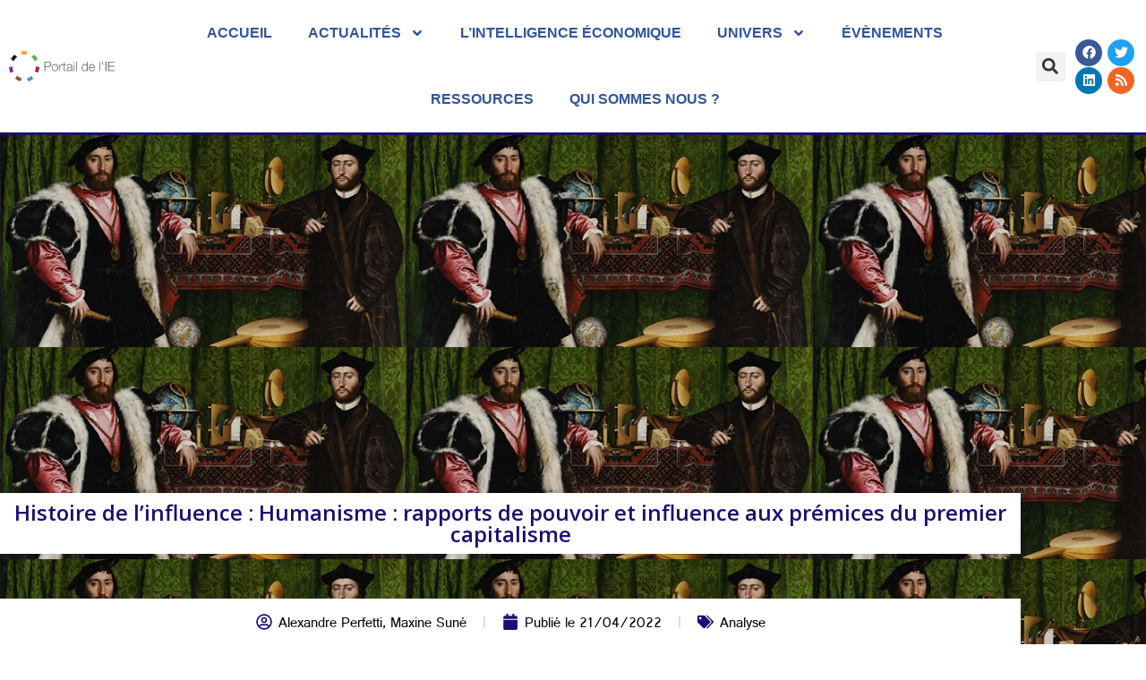

--- FILE ---
content_type: text/html; charset=UTF-8
request_url: https://www.portail-ie.fr/univers/influence-lobbying-et-guerre-de-linformation/2022/histoire-de-linfluence-humanisme-rapports-de-pouvoir-et-influence-aux-premices-du-premier-capitalisme/
body_size: 27461
content:
<!doctype html>
<html lang="fr-FR">
<head>
	<meta charset="UTF-8">
	<meta name="viewport" content="width=device-width, initial-scale=1">
	<link rel="profile" href="https://gmpg.org/xfn/11">
	<script data-cfasync="false" data-no-defer="1" data-no-minify="1" data-no-optimize="1">var ewww_webp_supported=!1;function check_webp_feature(A,e){var w;e=void 0!==e?e:function(){},ewww_webp_supported?e(ewww_webp_supported):((w=new Image).onload=function(){ewww_webp_supported=0<w.width&&0<w.height,e&&e(ewww_webp_supported)},w.onerror=function(){e&&e(!1)},w.src="data:image/webp;base64,"+{alpha:"UklGRkoAAABXRUJQVlA4WAoAAAAQAAAAAAAAAAAAQUxQSAwAAAARBxAR/Q9ERP8DAABWUDggGAAAABQBAJ0BKgEAAQAAAP4AAA3AAP7mtQAAAA=="}[A])}check_webp_feature("alpha");</script><script data-cfasync="false" data-no-defer="1" data-no-minify="1" data-no-optimize="1">var Arrive=function(c,w){"use strict";if(c.MutationObserver&&"undefined"!=typeof HTMLElement){var r,a=0,u=(r=HTMLElement.prototype.matches||HTMLElement.prototype.webkitMatchesSelector||HTMLElement.prototype.mozMatchesSelector||HTMLElement.prototype.msMatchesSelector,{matchesSelector:function(e,t){return e instanceof HTMLElement&&r.call(e,t)},addMethod:function(e,t,r){var a=e[t];e[t]=function(){return r.length==arguments.length?r.apply(this,arguments):"function"==typeof a?a.apply(this,arguments):void 0}},callCallbacks:function(e,t){t&&t.options.onceOnly&&1==t.firedElems.length&&(e=[e[0]]);for(var r,a=0;r=e[a];a++)r&&r.callback&&r.callback.call(r.elem,r.elem);t&&t.options.onceOnly&&1==t.firedElems.length&&t.me.unbindEventWithSelectorAndCallback.call(t.target,t.selector,t.callback)},checkChildNodesRecursively:function(e,t,r,a){for(var i,n=0;i=e[n];n++)r(i,t,a)&&a.push({callback:t.callback,elem:i}),0<i.childNodes.length&&u.checkChildNodesRecursively(i.childNodes,t,r,a)},mergeArrays:function(e,t){var r,a={};for(r in e)e.hasOwnProperty(r)&&(a[r]=e[r]);for(r in t)t.hasOwnProperty(r)&&(a[r]=t[r]);return a},toElementsArray:function(e){return e=void 0!==e&&("number"!=typeof e.length||e===c)?[e]:e}}),e=(l.prototype.addEvent=function(e,t,r,a){a={target:e,selector:t,options:r,callback:a,firedElems:[]};return this._beforeAdding&&this._beforeAdding(a),this._eventsBucket.push(a),a},l.prototype.removeEvent=function(e){for(var t,r=this._eventsBucket.length-1;t=this._eventsBucket[r];r--)e(t)&&(this._beforeRemoving&&this._beforeRemoving(t),(t=this._eventsBucket.splice(r,1))&&t.length&&(t[0].callback=null))},l.prototype.beforeAdding=function(e){this._beforeAdding=e},l.prototype.beforeRemoving=function(e){this._beforeRemoving=e},l),t=function(i,n){var o=new e,l=this,s={fireOnAttributesModification:!1};return o.beforeAdding(function(t){var e=t.target;e!==c.document&&e!==c||(e=document.getElementsByTagName("html")[0]);var r=new MutationObserver(function(e){n.call(this,e,t)}),a=i(t.options);r.observe(e,a),t.observer=r,t.me=l}),o.beforeRemoving(function(e){e.observer.disconnect()}),this.bindEvent=function(e,t,r){t=u.mergeArrays(s,t);for(var a=u.toElementsArray(this),i=0;i<a.length;i++)o.addEvent(a[i],e,t,r)},this.unbindEvent=function(){var r=u.toElementsArray(this);o.removeEvent(function(e){for(var t=0;t<r.length;t++)if(this===w||e.target===r[t])return!0;return!1})},this.unbindEventWithSelectorOrCallback=function(r){var a=u.toElementsArray(this),i=r,e="function"==typeof r?function(e){for(var t=0;t<a.length;t++)if((this===w||e.target===a[t])&&e.callback===i)return!0;return!1}:function(e){for(var t=0;t<a.length;t++)if((this===w||e.target===a[t])&&e.selector===r)return!0;return!1};o.removeEvent(e)},this.unbindEventWithSelectorAndCallback=function(r,a){var i=u.toElementsArray(this);o.removeEvent(function(e){for(var t=0;t<i.length;t++)if((this===w||e.target===i[t])&&e.selector===r&&e.callback===a)return!0;return!1})},this},i=new function(){var s={fireOnAttributesModification:!1,onceOnly:!1,existing:!1};function n(e,t,r){return!(!u.matchesSelector(e,t.selector)||(e._id===w&&(e._id=a++),-1!=t.firedElems.indexOf(e._id)))&&(t.firedElems.push(e._id),!0)}var c=(i=new t(function(e){var t={attributes:!1,childList:!0,subtree:!0};return e.fireOnAttributesModification&&(t.attributes=!0),t},function(e,i){e.forEach(function(e){var t=e.addedNodes,r=e.target,a=[];null!==t&&0<t.length?u.checkChildNodesRecursively(t,i,n,a):"attributes"===e.type&&n(r,i)&&a.push({callback:i.callback,elem:r}),u.callCallbacks(a,i)})})).bindEvent;return i.bindEvent=function(e,t,r){t=void 0===r?(r=t,s):u.mergeArrays(s,t);var a=u.toElementsArray(this);if(t.existing){for(var i=[],n=0;n<a.length;n++)for(var o=a[n].querySelectorAll(e),l=0;l<o.length;l++)i.push({callback:r,elem:o[l]});if(t.onceOnly&&i.length)return r.call(i[0].elem,i[0].elem);setTimeout(u.callCallbacks,1,i)}c.call(this,e,t,r)},i},o=new function(){var a={};function i(e,t){return u.matchesSelector(e,t.selector)}var n=(o=new t(function(){return{childList:!0,subtree:!0}},function(e,r){e.forEach(function(e){var t=e.removedNodes,e=[];null!==t&&0<t.length&&u.checkChildNodesRecursively(t,r,i,e),u.callCallbacks(e,r)})})).bindEvent;return o.bindEvent=function(e,t,r){t=void 0===r?(r=t,a):u.mergeArrays(a,t),n.call(this,e,t,r)},o};d(HTMLElement.prototype),d(NodeList.prototype),d(HTMLCollection.prototype),d(HTMLDocument.prototype),d(Window.prototype);var n={};return s(i,n,"unbindAllArrive"),s(o,n,"unbindAllLeave"),n}function l(){this._eventsBucket=[],this._beforeAdding=null,this._beforeRemoving=null}function s(e,t,r){u.addMethod(t,r,e.unbindEvent),u.addMethod(t,r,e.unbindEventWithSelectorOrCallback),u.addMethod(t,r,e.unbindEventWithSelectorAndCallback)}function d(e){e.arrive=i.bindEvent,s(i,e,"unbindArrive"),e.leave=o.bindEvent,s(o,e,"unbindLeave")}}(window,void 0),ewww_webp_supported=!1;function check_webp_feature(e,t){var r;ewww_webp_supported?t(ewww_webp_supported):((r=new Image).onload=function(){ewww_webp_supported=0<r.width&&0<r.height,t(ewww_webp_supported)},r.onerror=function(){t(!1)},r.src="data:image/webp;base64,"+{alpha:"UklGRkoAAABXRUJQVlA4WAoAAAAQAAAAAAAAAAAAQUxQSAwAAAARBxAR/Q9ERP8DAABWUDggGAAAABQBAJ0BKgEAAQAAAP4AAA3AAP7mtQAAAA==",animation:"UklGRlIAAABXRUJQVlA4WAoAAAASAAAAAAAAAAAAQU5JTQYAAAD/////AABBTk1GJgAAAAAAAAAAAAAAAAAAAGQAAABWUDhMDQAAAC8AAAAQBxAREYiI/gcA"}[e])}function ewwwLoadImages(e){if(e){for(var t=document.querySelectorAll(".batch-image img, .image-wrapper a, .ngg-pro-masonry-item a, .ngg-galleria-offscreen-seo-wrapper a"),r=0,a=t.length;r<a;r++)ewwwAttr(t[r],"data-src",t[r].getAttribute("data-webp")),ewwwAttr(t[r],"data-thumbnail",t[r].getAttribute("data-webp-thumbnail"));for(var i=document.querySelectorAll("div.woocommerce-product-gallery__image"),r=0,a=i.length;r<a;r++)ewwwAttr(i[r],"data-thumb",i[r].getAttribute("data-webp-thumb"))}for(var n=document.querySelectorAll("video"),r=0,a=n.length;r<a;r++)ewwwAttr(n[r],"poster",e?n[r].getAttribute("data-poster-webp"):n[r].getAttribute("data-poster-image"));for(var o,l=document.querySelectorAll("img.ewww_webp_lazy_load"),r=0,a=l.length;r<a;r++)e&&(ewwwAttr(l[r],"data-lazy-srcset",l[r].getAttribute("data-lazy-srcset-webp")),ewwwAttr(l[r],"data-srcset",l[r].getAttribute("data-srcset-webp")),ewwwAttr(l[r],"data-lazy-src",l[r].getAttribute("data-lazy-src-webp")),ewwwAttr(l[r],"data-src",l[r].getAttribute("data-src-webp")),ewwwAttr(l[r],"data-orig-file",l[r].getAttribute("data-webp-orig-file")),ewwwAttr(l[r],"data-medium-file",l[r].getAttribute("data-webp-medium-file")),ewwwAttr(l[r],"data-large-file",l[r].getAttribute("data-webp-large-file")),null!=(o=l[r].getAttribute("srcset"))&&!1!==o&&o.includes("R0lGOD")&&ewwwAttr(l[r],"src",l[r].getAttribute("data-lazy-src-webp"))),l[r].className=l[r].className.replace(/\bewww_webp_lazy_load\b/,"");for(var s=document.querySelectorAll(".ewww_webp"),r=0,a=s.length;r<a;r++)e?(ewwwAttr(s[r],"srcset",s[r].getAttribute("data-srcset-webp")),ewwwAttr(s[r],"src",s[r].getAttribute("data-src-webp")),ewwwAttr(s[r],"data-orig-file",s[r].getAttribute("data-webp-orig-file")),ewwwAttr(s[r],"data-medium-file",s[r].getAttribute("data-webp-medium-file")),ewwwAttr(s[r],"data-large-file",s[r].getAttribute("data-webp-large-file")),ewwwAttr(s[r],"data-large_image",s[r].getAttribute("data-webp-large_image")),ewwwAttr(s[r],"data-src",s[r].getAttribute("data-webp-src"))):(ewwwAttr(s[r],"srcset",s[r].getAttribute("data-srcset-img")),ewwwAttr(s[r],"src",s[r].getAttribute("data-src-img"))),s[r].className=s[r].className.replace(/\bewww_webp\b/,"ewww_webp_loaded");window.jQuery&&jQuery.fn.isotope&&jQuery.fn.imagesLoaded&&(jQuery(".fusion-posts-container-infinite").imagesLoaded(function(){jQuery(".fusion-posts-container-infinite").hasClass("isotope")&&jQuery(".fusion-posts-container-infinite").isotope()}),jQuery(".fusion-portfolio:not(.fusion-recent-works) .fusion-portfolio-wrapper").imagesLoaded(function(){jQuery(".fusion-portfolio:not(.fusion-recent-works) .fusion-portfolio-wrapper").isotope()}))}function ewwwWebPInit(e){ewwwLoadImages(e),ewwwNggLoadGalleries(e),document.arrive(".ewww_webp",function(){ewwwLoadImages(e)}),document.arrive(".ewww_webp_lazy_load",function(){ewwwLoadImages(e)}),document.arrive("videos",function(){ewwwLoadImages(e)}),"loading"==document.readyState?document.addEventListener("DOMContentLoaded",ewwwJSONParserInit):("undefined"!=typeof galleries&&ewwwNggParseGalleries(e),ewwwWooParseVariations(e))}function ewwwAttr(e,t,r){null!=r&&!1!==r&&e.setAttribute(t,r)}function ewwwJSONParserInit(){"undefined"!=typeof galleries&&check_webp_feature("alpha",ewwwNggParseGalleries),check_webp_feature("alpha",ewwwWooParseVariations)}function ewwwWooParseVariations(e){if(e)for(var t=document.querySelectorAll("form.variations_form"),r=0,a=t.length;r<a;r++){var i=t[r].getAttribute("data-product_variations"),n=!1;try{for(var o in i=JSON.parse(i))void 0!==i[o]&&void 0!==i[o].image&&(void 0!==i[o].image.src_webp&&(i[o].image.src=i[o].image.src_webp,n=!0),void 0!==i[o].image.srcset_webp&&(i[o].image.srcset=i[o].image.srcset_webp,n=!0),void 0!==i[o].image.full_src_webp&&(i[o].image.full_src=i[o].image.full_src_webp,n=!0),void 0!==i[o].image.gallery_thumbnail_src_webp&&(i[o].image.gallery_thumbnail_src=i[o].image.gallery_thumbnail_src_webp,n=!0),void 0!==i[o].image.thumb_src_webp&&(i[o].image.thumb_src=i[o].image.thumb_src_webp,n=!0));n&&ewwwAttr(t[r],"data-product_variations",JSON.stringify(i))}catch(e){}}}function ewwwNggParseGalleries(e){if(e)for(var t in galleries){var r=galleries[t];galleries[t].images_list=ewwwNggParseImageList(r.images_list)}}function ewwwNggLoadGalleries(e){e&&document.addEventListener("ngg.galleria.themeadded",function(e,t){window.ngg_galleria._create_backup=window.ngg_galleria.create,window.ngg_galleria.create=function(e,t){var r=$(e).data("id");return galleries["gallery_"+r].images_list=ewwwNggParseImageList(galleries["gallery_"+r].images_list),window.ngg_galleria._create_backup(e,t)}})}function ewwwNggParseImageList(e){for(var t in e){var r=e[t];if(void 0!==r["image-webp"]&&(e[t].image=r["image-webp"],delete e[t]["image-webp"]),void 0!==r["thumb-webp"]&&(e[t].thumb=r["thumb-webp"],delete e[t]["thumb-webp"]),void 0!==r.full_image_webp&&(e[t].full_image=r.full_image_webp,delete e[t].full_image_webp),void 0!==r.srcsets)for(var a in r.srcsets)nggSrcset=r.srcsets[a],void 0!==r.srcsets[a+"-webp"]&&(e[t].srcsets[a]=r.srcsets[a+"-webp"],delete e[t].srcsets[a+"-webp"]);if(void 0!==r.full_srcsets)for(var i in r.full_srcsets)nggFSrcset=r.full_srcsets[i],void 0!==r.full_srcsets[i+"-webp"]&&(e[t].full_srcsets[i]=r.full_srcsets[i+"-webp"],delete e[t].full_srcsets[i+"-webp"])}return e}check_webp_feature("alpha",ewwwWebPInit);</script><meta name='robots' content='index, follow, max-image-preview:large, max-snippet:-1, max-video-preview:-1' />

	<!-- This site is optimized with the Yoast SEO plugin v26.7 - https://yoast.com/wordpress/plugins/seo/ -->
	<title>Histoire de l&#039;influence : Humanisme : rapports de pouvoir et influence aux prémices du premier capitalisme - Portail de l&#039;IE</title>
	<link rel="canonical" href="https://www.portail-ie.fr/univers/influence-lobbying-et-guerre-de-linformation/2022/histoire-de-linfluence-humanisme-rapports-de-pouvoir-et-influence-aux-premices-du-premier-capitalisme/" />
	<meta property="og:locale" content="fr_FR" />
	<meta property="og:type" content="article" />
	<meta property="og:title" content="Histoire de l&#039;influence : Humanisme : rapports de pouvoir et influence aux prémices du premier capitalisme - Portail de l&#039;IE" />
	<meta property="og:description" content="Entre grandes découvertes et nouveaux modes de pensée, l’Humanisme veut lever le voile de pour éclairer les acteurs influents du XVe siècle. La complexification du monde en devenir est une aubaine pour la création de nouveaux biais cognitifs permettant d’influencer le pouvoir." />
	<meta property="og:url" content="https://www.portail-ie.fr/univers/influence-lobbying-et-guerre-de-linformation/2022/histoire-de-linfluence-humanisme-rapports-de-pouvoir-et-influence-aux-premices-du-premier-capitalisme/" />
	<meta property="og:site_name" content="Portail de l&#039;IE" />
	<meta property="article:published_time" content="2022-04-21T15:51:39+00:00" />
	<meta property="article:modified_time" content="2023-04-17T18:12:00+00:00" />
	<meta property="og:image" content="https://www.portail-ie.fr/wp-content/uploads/2023/03/5cf2834664f3d92bcaffe6989194b6bf-1.jpg" />
	<meta property="og:image:width" content="454" />
	<meta property="og:image:height" content="237" />
	<meta property="og:image:type" content="image/jpeg" />
	<meta name="author" content="portail-ie" />
	<meta name="twitter:card" content="summary_large_image" />
	<meta name="twitter:label1" content="Écrit par" />
	<meta name="twitter:data1" content="portail-ie" />
	<meta name="twitter:label2" content="Durée de lecture estimée" />
	<meta name="twitter:data2" content="9 minutes" />
	<script type="application/ld+json" class="yoast-schema-graph">{"@context":"https://schema.org","@graph":[{"@type":"Article","@id":"https://www.portail-ie.fr/univers/influence-lobbying-et-guerre-de-linformation/2022/histoire-de-linfluence-humanisme-rapports-de-pouvoir-et-influence-aux-premices-du-premier-capitalisme/#article","isPartOf":{"@id":"https://www.portail-ie.fr/univers/influence-lobbying-et-guerre-de-linformation/2022/histoire-de-linfluence-humanisme-rapports-de-pouvoir-et-influence-aux-premices-du-premier-capitalisme/"},"author":{"name":"portail-ie","@id":"https://www.portail-ie.fr/#/schema/person/bf4b596d4f572f53383a5ed344aebf59"},"headline":"Histoire de l&rsquo;influence : Humanisme : rapports de pouvoir et influence aux prémices du premier capitalisme","datePublished":"2022-04-21T15:51:39+00:00","dateModified":"2023-04-17T18:12:00+00:00","mainEntityOfPage":{"@id":"https://www.portail-ie.fr/univers/influence-lobbying-et-guerre-de-linformation/2022/histoire-de-linfluence-humanisme-rapports-de-pouvoir-et-influence-aux-premices-du-premier-capitalisme/"},"wordCount":1761,"image":{"@id":"https://www.portail-ie.fr/univers/influence-lobbying-et-guerre-de-linformation/2022/histoire-de-linfluence-humanisme-rapports-de-pouvoir-et-influence-aux-premices-du-premier-capitalisme/#primaryimage"},"thumbnailUrl":"https://www.portail-ie.fr/wp-content/uploads/2023/03/5cf2834664f3d92bcaffe6989194b6bf-1.jpg","keywords":["Analyse"],"articleSection":["Influence, lobbying et guerre de l’information"],"inLanguage":"fr-FR"},{"@type":"WebPage","@id":"https://www.portail-ie.fr/univers/influence-lobbying-et-guerre-de-linformation/2022/histoire-de-linfluence-humanisme-rapports-de-pouvoir-et-influence-aux-premices-du-premier-capitalisme/","url":"https://www.portail-ie.fr/univers/influence-lobbying-et-guerre-de-linformation/2022/histoire-de-linfluence-humanisme-rapports-de-pouvoir-et-influence-aux-premices-du-premier-capitalisme/","name":"Histoire de l'influence : Humanisme : rapports de pouvoir et influence aux prémices du premier capitalisme - Portail de l&#039;IE","isPartOf":{"@id":"https://www.portail-ie.fr/#website"},"primaryImageOfPage":{"@id":"https://www.portail-ie.fr/univers/influence-lobbying-et-guerre-de-linformation/2022/histoire-de-linfluence-humanisme-rapports-de-pouvoir-et-influence-aux-premices-du-premier-capitalisme/#primaryimage"},"image":{"@id":"https://www.portail-ie.fr/univers/influence-lobbying-et-guerre-de-linformation/2022/histoire-de-linfluence-humanisme-rapports-de-pouvoir-et-influence-aux-premices-du-premier-capitalisme/#primaryimage"},"thumbnailUrl":"https://www.portail-ie.fr/wp-content/uploads/2023/03/5cf2834664f3d92bcaffe6989194b6bf-1.jpg","datePublished":"2022-04-21T15:51:39+00:00","dateModified":"2023-04-17T18:12:00+00:00","author":{"@id":"https://www.portail-ie.fr/#/schema/person/bf4b596d4f572f53383a5ed344aebf59"},"breadcrumb":{"@id":"https://www.portail-ie.fr/univers/influence-lobbying-et-guerre-de-linformation/2022/histoire-de-linfluence-humanisme-rapports-de-pouvoir-et-influence-aux-premices-du-premier-capitalisme/#breadcrumb"},"inLanguage":"fr-FR","potentialAction":[{"@type":"ReadAction","target":["https://www.portail-ie.fr/univers/influence-lobbying-et-guerre-de-linformation/2022/histoire-de-linfluence-humanisme-rapports-de-pouvoir-et-influence-aux-premices-du-premier-capitalisme/"]}]},{"@type":"ImageObject","inLanguage":"fr-FR","@id":"https://www.portail-ie.fr/univers/influence-lobbying-et-guerre-de-linformation/2022/histoire-de-linfluence-humanisme-rapports-de-pouvoir-et-influence-aux-premices-du-premier-capitalisme/#primaryimage","url":"https://www.portail-ie.fr/wp-content/uploads/2023/03/5cf2834664f3d92bcaffe6989194b6bf-1.jpg","contentUrl":"https://www.portail-ie.fr/wp-content/uploads/2023/03/5cf2834664f3d92bcaffe6989194b6bf-1.jpg","width":454,"height":237},{"@type":"BreadcrumbList","@id":"https://www.portail-ie.fr/univers/influence-lobbying-et-guerre-de-linformation/2022/histoire-de-linfluence-humanisme-rapports-de-pouvoir-et-influence-aux-premices-du-premier-capitalisme/#breadcrumb","itemListElement":[{"@type":"ListItem","position":1,"name":"Accueil","item":"https://www.portail-ie.fr/"},{"@type":"ListItem","position":2,"name":"Histoire de l&rsquo;influence : Humanisme : rapports de pouvoir et influence aux prémices du premier capitalisme"}]},{"@type":"WebSite","@id":"https://www.portail-ie.fr/#website","url":"https://www.portail-ie.fr/","name":"Portail de l'IE","description":"","potentialAction":[{"@type":"SearchAction","target":{"@type":"EntryPoint","urlTemplate":"https://www.portail-ie.fr/?s={search_term_string}"},"query-input":{"@type":"PropertyValueSpecification","valueRequired":true,"valueName":"search_term_string"}}],"inLanguage":"fr-FR"},{"@type":"Person","@id":"https://www.portail-ie.fr/#/schema/person/bf4b596d4f572f53383a5ed344aebf59","name":"portail-ie","image":{"@type":"ImageObject","inLanguage":"fr-FR","@id":"https://www.portail-ie.fr/#/schema/person/image/","url":"https://secure.gravatar.com/avatar/74da9e592f46f6b7d23517cd14df1de3963bdab67e9410a557e5aad7b8dfd8c6?s=96&d=mm&r=g","contentUrl":"https://secure.gravatar.com/avatar/74da9e592f46f6b7d23517cd14df1de3963bdab67e9410a557e5aad7b8dfd8c6?s=96&d=mm&r=g","caption":"portail-ie"},"sameAs":["https://www.portail-ie.fr"],"url":"https://www.portail-ie.fr/author/portail-ie/"}]}</script>
	<!-- / Yoast SEO plugin. -->


<link rel='dns-prefetch' href='//www.googletagmanager.com' />
<link rel="alternate" type="application/rss+xml" title="Portail de l&#039;IE &raquo; Flux" href="https://www.portail-ie.fr/feed/" />
<link rel="alternate" type="application/rss+xml" title="Portail de l&#039;IE &raquo; Flux des commentaires" href="https://www.portail-ie.fr/comments/feed/" />
<link rel="alternate" type="text/calendar" title="Portail de l&#039;IE &raquo; Flux iCal" href="https://www.portail-ie.fr/events/?ical=1" />
<link rel="alternate" title="oEmbed (JSON)" type="application/json+oembed" href="https://www.portail-ie.fr/wp-json/oembed/1.0/embed?url=https%3A%2F%2Fwww.portail-ie.fr%2Funivers%2Finfluence-lobbying-et-guerre-de-linformation%2F2022%2Fhistoire-de-linfluence-humanisme-rapports-de-pouvoir-et-influence-aux-premices-du-premier-capitalisme%2F" />
<link rel="alternate" title="oEmbed (XML)" type="text/xml+oembed" href="https://www.portail-ie.fr/wp-json/oembed/1.0/embed?url=https%3A%2F%2Fwww.portail-ie.fr%2Funivers%2Finfluence-lobbying-et-guerre-de-linformation%2F2022%2Fhistoire-de-linfluence-humanisme-rapports-de-pouvoir-et-influence-aux-premices-du-premier-capitalisme%2F&#038;format=xml" />
<style id='wp-img-auto-sizes-contain-inline-css'>
img:is([sizes=auto i],[sizes^="auto," i]){contain-intrinsic-size:3000px 1500px}
/*# sourceURL=wp-img-auto-sizes-contain-inline-css */
</style>
<link rel='stylesheet' id='dashicons-css' href='https://www.portail-ie.fr/wp-includes/css/dashicons.min.css?ver=6.9' media='all' />
<link rel='stylesheet' id='post-views-counter-frontend-css' href='https://www.portail-ie.fr/wp-content/plugins/post-views-counter/css/frontend.min.css?ver=1.5.6' media='all' />
<link rel='stylesheet' id='tribe-events-pro-mini-calendar-block-styles-css' href='https://www.portail-ie.fr/wp-content/plugins/events-calendar-pro/build/css/tribe-events-pro-mini-calendar-block.css?ver=7.7.12' media='all' />
<link rel='stylesheet' id='tec-variables-skeleton-css' href='https://www.portail-ie.fr/wp-content/plugins/the-events-calendar/common/build/css/variables-skeleton.css?ver=6.10.1' media='all' />
<link rel='stylesheet' id='tec-variables-full-css' href='https://www.portail-ie.fr/wp-content/plugins/the-events-calendar/common/build/css/variables-full.css?ver=6.10.1' media='all' />
<link rel='stylesheet' id='tribe-events-v2-virtual-single-block-css' href='https://www.portail-ie.fr/wp-content/plugins/events-calendar-pro/build/css/events-virtual-single-block.css?ver=7.7.12' media='all' />
<style id='wp-emoji-styles-inline-css'>

	img.wp-smiley, img.emoji {
		display: inline !important;
		border: none !important;
		box-shadow: none !important;
		height: 1em !important;
		width: 1em !important;
		margin: 0 0.07em !important;
		vertical-align: -0.1em !important;
		background: none !important;
		padding: 0 !important;
	}
/*# sourceURL=wp-emoji-styles-inline-css */
</style>
<link rel='stylesheet' id='wp-block-library-css' href='https://www.portail-ie.fr/wp-includes/css/dist/block-library/style.min.css?ver=6.9' media='all' />
<style id='global-styles-inline-css'>
:root{--wp--preset--aspect-ratio--square: 1;--wp--preset--aspect-ratio--4-3: 4/3;--wp--preset--aspect-ratio--3-4: 3/4;--wp--preset--aspect-ratio--3-2: 3/2;--wp--preset--aspect-ratio--2-3: 2/3;--wp--preset--aspect-ratio--16-9: 16/9;--wp--preset--aspect-ratio--9-16: 9/16;--wp--preset--color--black: #000000;--wp--preset--color--cyan-bluish-gray: #abb8c3;--wp--preset--color--white: #ffffff;--wp--preset--color--pale-pink: #f78da7;--wp--preset--color--vivid-red: #cf2e2e;--wp--preset--color--luminous-vivid-orange: #ff6900;--wp--preset--color--luminous-vivid-amber: #fcb900;--wp--preset--color--light-green-cyan: #7bdcb5;--wp--preset--color--vivid-green-cyan: #00d084;--wp--preset--color--pale-cyan-blue: #8ed1fc;--wp--preset--color--vivid-cyan-blue: #0693e3;--wp--preset--color--vivid-purple: #9b51e0;--wp--preset--gradient--vivid-cyan-blue-to-vivid-purple: linear-gradient(135deg,rgb(6,147,227) 0%,rgb(155,81,224) 100%);--wp--preset--gradient--light-green-cyan-to-vivid-green-cyan: linear-gradient(135deg,rgb(122,220,180) 0%,rgb(0,208,130) 100%);--wp--preset--gradient--luminous-vivid-amber-to-luminous-vivid-orange: linear-gradient(135deg,rgb(252,185,0) 0%,rgb(255,105,0) 100%);--wp--preset--gradient--luminous-vivid-orange-to-vivid-red: linear-gradient(135deg,rgb(255,105,0) 0%,rgb(207,46,46) 100%);--wp--preset--gradient--very-light-gray-to-cyan-bluish-gray: linear-gradient(135deg,rgb(238,238,238) 0%,rgb(169,184,195) 100%);--wp--preset--gradient--cool-to-warm-spectrum: linear-gradient(135deg,rgb(74,234,220) 0%,rgb(151,120,209) 20%,rgb(207,42,186) 40%,rgb(238,44,130) 60%,rgb(251,105,98) 80%,rgb(254,248,76) 100%);--wp--preset--gradient--blush-light-purple: linear-gradient(135deg,rgb(255,206,236) 0%,rgb(152,150,240) 100%);--wp--preset--gradient--blush-bordeaux: linear-gradient(135deg,rgb(254,205,165) 0%,rgb(254,45,45) 50%,rgb(107,0,62) 100%);--wp--preset--gradient--luminous-dusk: linear-gradient(135deg,rgb(255,203,112) 0%,rgb(199,81,192) 50%,rgb(65,88,208) 100%);--wp--preset--gradient--pale-ocean: linear-gradient(135deg,rgb(255,245,203) 0%,rgb(182,227,212) 50%,rgb(51,167,181) 100%);--wp--preset--gradient--electric-grass: linear-gradient(135deg,rgb(202,248,128) 0%,rgb(113,206,126) 100%);--wp--preset--gradient--midnight: linear-gradient(135deg,rgb(2,3,129) 0%,rgb(40,116,252) 100%);--wp--preset--font-size--small: 13px;--wp--preset--font-size--medium: 20px;--wp--preset--font-size--large: 36px;--wp--preset--font-size--x-large: 42px;--wp--preset--spacing--20: 0.44rem;--wp--preset--spacing--30: 0.67rem;--wp--preset--spacing--40: 1rem;--wp--preset--spacing--50: 1.5rem;--wp--preset--spacing--60: 2.25rem;--wp--preset--spacing--70: 3.38rem;--wp--preset--spacing--80: 5.06rem;--wp--preset--shadow--natural: 6px 6px 9px rgba(0, 0, 0, 0.2);--wp--preset--shadow--deep: 12px 12px 50px rgba(0, 0, 0, 0.4);--wp--preset--shadow--sharp: 6px 6px 0px rgba(0, 0, 0, 0.2);--wp--preset--shadow--outlined: 6px 6px 0px -3px rgb(255, 255, 255), 6px 6px rgb(0, 0, 0);--wp--preset--shadow--crisp: 6px 6px 0px rgb(0, 0, 0);}:root { --wp--style--global--content-size: 800px;--wp--style--global--wide-size: 1200px; }:where(body) { margin: 0; }.wp-site-blocks > .alignleft { float: left; margin-right: 2em; }.wp-site-blocks > .alignright { float: right; margin-left: 2em; }.wp-site-blocks > .aligncenter { justify-content: center; margin-left: auto; margin-right: auto; }:where(.wp-site-blocks) > * { margin-block-start: 24px; margin-block-end: 0; }:where(.wp-site-blocks) > :first-child { margin-block-start: 0; }:where(.wp-site-blocks) > :last-child { margin-block-end: 0; }:root { --wp--style--block-gap: 24px; }:root :where(.is-layout-flow) > :first-child{margin-block-start: 0;}:root :where(.is-layout-flow) > :last-child{margin-block-end: 0;}:root :where(.is-layout-flow) > *{margin-block-start: 24px;margin-block-end: 0;}:root :where(.is-layout-constrained) > :first-child{margin-block-start: 0;}:root :where(.is-layout-constrained) > :last-child{margin-block-end: 0;}:root :where(.is-layout-constrained) > *{margin-block-start: 24px;margin-block-end: 0;}:root :where(.is-layout-flex){gap: 24px;}:root :where(.is-layout-grid){gap: 24px;}.is-layout-flow > .alignleft{float: left;margin-inline-start: 0;margin-inline-end: 2em;}.is-layout-flow > .alignright{float: right;margin-inline-start: 2em;margin-inline-end: 0;}.is-layout-flow > .aligncenter{margin-left: auto !important;margin-right: auto !important;}.is-layout-constrained > .alignleft{float: left;margin-inline-start: 0;margin-inline-end: 2em;}.is-layout-constrained > .alignright{float: right;margin-inline-start: 2em;margin-inline-end: 0;}.is-layout-constrained > .aligncenter{margin-left: auto !important;margin-right: auto !important;}.is-layout-constrained > :where(:not(.alignleft):not(.alignright):not(.alignfull)){max-width: var(--wp--style--global--content-size);margin-left: auto !important;margin-right: auto !important;}.is-layout-constrained > .alignwide{max-width: var(--wp--style--global--wide-size);}body .is-layout-flex{display: flex;}.is-layout-flex{flex-wrap: wrap;align-items: center;}.is-layout-flex > :is(*, div){margin: 0;}body .is-layout-grid{display: grid;}.is-layout-grid > :is(*, div){margin: 0;}body{padding-top: 0px;padding-right: 0px;padding-bottom: 0px;padding-left: 0px;}a:where(:not(.wp-element-button)){text-decoration: underline;}:root :where(.wp-element-button, .wp-block-button__link){background-color: #32373c;border-width: 0;color: #fff;font-family: inherit;font-size: inherit;font-style: inherit;font-weight: inherit;letter-spacing: inherit;line-height: inherit;padding-top: calc(0.667em + 2px);padding-right: calc(1.333em + 2px);padding-bottom: calc(0.667em + 2px);padding-left: calc(1.333em + 2px);text-decoration: none;text-transform: inherit;}.has-black-color{color: var(--wp--preset--color--black) !important;}.has-cyan-bluish-gray-color{color: var(--wp--preset--color--cyan-bluish-gray) !important;}.has-white-color{color: var(--wp--preset--color--white) !important;}.has-pale-pink-color{color: var(--wp--preset--color--pale-pink) !important;}.has-vivid-red-color{color: var(--wp--preset--color--vivid-red) !important;}.has-luminous-vivid-orange-color{color: var(--wp--preset--color--luminous-vivid-orange) !important;}.has-luminous-vivid-amber-color{color: var(--wp--preset--color--luminous-vivid-amber) !important;}.has-light-green-cyan-color{color: var(--wp--preset--color--light-green-cyan) !important;}.has-vivid-green-cyan-color{color: var(--wp--preset--color--vivid-green-cyan) !important;}.has-pale-cyan-blue-color{color: var(--wp--preset--color--pale-cyan-blue) !important;}.has-vivid-cyan-blue-color{color: var(--wp--preset--color--vivid-cyan-blue) !important;}.has-vivid-purple-color{color: var(--wp--preset--color--vivid-purple) !important;}.has-black-background-color{background-color: var(--wp--preset--color--black) !important;}.has-cyan-bluish-gray-background-color{background-color: var(--wp--preset--color--cyan-bluish-gray) !important;}.has-white-background-color{background-color: var(--wp--preset--color--white) !important;}.has-pale-pink-background-color{background-color: var(--wp--preset--color--pale-pink) !important;}.has-vivid-red-background-color{background-color: var(--wp--preset--color--vivid-red) !important;}.has-luminous-vivid-orange-background-color{background-color: var(--wp--preset--color--luminous-vivid-orange) !important;}.has-luminous-vivid-amber-background-color{background-color: var(--wp--preset--color--luminous-vivid-amber) !important;}.has-light-green-cyan-background-color{background-color: var(--wp--preset--color--light-green-cyan) !important;}.has-vivid-green-cyan-background-color{background-color: var(--wp--preset--color--vivid-green-cyan) !important;}.has-pale-cyan-blue-background-color{background-color: var(--wp--preset--color--pale-cyan-blue) !important;}.has-vivid-cyan-blue-background-color{background-color: var(--wp--preset--color--vivid-cyan-blue) !important;}.has-vivid-purple-background-color{background-color: var(--wp--preset--color--vivid-purple) !important;}.has-black-border-color{border-color: var(--wp--preset--color--black) !important;}.has-cyan-bluish-gray-border-color{border-color: var(--wp--preset--color--cyan-bluish-gray) !important;}.has-white-border-color{border-color: var(--wp--preset--color--white) !important;}.has-pale-pink-border-color{border-color: var(--wp--preset--color--pale-pink) !important;}.has-vivid-red-border-color{border-color: var(--wp--preset--color--vivid-red) !important;}.has-luminous-vivid-orange-border-color{border-color: var(--wp--preset--color--luminous-vivid-orange) !important;}.has-luminous-vivid-amber-border-color{border-color: var(--wp--preset--color--luminous-vivid-amber) !important;}.has-light-green-cyan-border-color{border-color: var(--wp--preset--color--light-green-cyan) !important;}.has-vivid-green-cyan-border-color{border-color: var(--wp--preset--color--vivid-green-cyan) !important;}.has-pale-cyan-blue-border-color{border-color: var(--wp--preset--color--pale-cyan-blue) !important;}.has-vivid-cyan-blue-border-color{border-color: var(--wp--preset--color--vivid-cyan-blue) !important;}.has-vivid-purple-border-color{border-color: var(--wp--preset--color--vivid-purple) !important;}.has-vivid-cyan-blue-to-vivid-purple-gradient-background{background: var(--wp--preset--gradient--vivid-cyan-blue-to-vivid-purple) !important;}.has-light-green-cyan-to-vivid-green-cyan-gradient-background{background: var(--wp--preset--gradient--light-green-cyan-to-vivid-green-cyan) !important;}.has-luminous-vivid-amber-to-luminous-vivid-orange-gradient-background{background: var(--wp--preset--gradient--luminous-vivid-amber-to-luminous-vivid-orange) !important;}.has-luminous-vivid-orange-to-vivid-red-gradient-background{background: var(--wp--preset--gradient--luminous-vivid-orange-to-vivid-red) !important;}.has-very-light-gray-to-cyan-bluish-gray-gradient-background{background: var(--wp--preset--gradient--very-light-gray-to-cyan-bluish-gray) !important;}.has-cool-to-warm-spectrum-gradient-background{background: var(--wp--preset--gradient--cool-to-warm-spectrum) !important;}.has-blush-light-purple-gradient-background{background: var(--wp--preset--gradient--blush-light-purple) !important;}.has-blush-bordeaux-gradient-background{background: var(--wp--preset--gradient--blush-bordeaux) !important;}.has-luminous-dusk-gradient-background{background: var(--wp--preset--gradient--luminous-dusk) !important;}.has-pale-ocean-gradient-background{background: var(--wp--preset--gradient--pale-ocean) !important;}.has-electric-grass-gradient-background{background: var(--wp--preset--gradient--electric-grass) !important;}.has-midnight-gradient-background{background: var(--wp--preset--gradient--midnight) !important;}.has-small-font-size{font-size: var(--wp--preset--font-size--small) !important;}.has-medium-font-size{font-size: var(--wp--preset--font-size--medium) !important;}.has-large-font-size{font-size: var(--wp--preset--font-size--large) !important;}.has-x-large-font-size{font-size: var(--wp--preset--font-size--x-large) !important;}
:root :where(.wp-block-pullquote){font-size: 1.5em;line-height: 1.6;}
/*# sourceURL=global-styles-inline-css */
</style>
<link rel='stylesheet' id='tribe-events-v2-single-skeleton-css' href='https://www.portail-ie.fr/wp-content/plugins/the-events-calendar/build/css/tribe-events-single-skeleton.css?ver=6.15.14' media='all' />
<link rel='stylesheet' id='tribe-events-v2-single-skeleton-full-css' href='https://www.portail-ie.fr/wp-content/plugins/the-events-calendar/build/css/tribe-events-single-full.css?ver=6.15.14' media='all' />
<link rel='stylesheet' id='tec-events-elementor-widgets-base-styles-css' href='https://www.portail-ie.fr/wp-content/plugins/the-events-calendar/build/css/integrations/plugins/elementor/widgets/widget-base.css?ver=6.15.14' media='all' />
<link rel='stylesheet' id='hello-elementor-css' href='https://www.portail-ie.fr/wp-content/themes/hello-elementor/assets/css/reset.css?ver=3.4.5' media='all' />
<link rel='stylesheet' id='hello-elementor-theme-style-css' href='https://www.portail-ie.fr/wp-content/themes/hello-elementor/assets/css/theme.css?ver=3.4.5' media='all' />
<link rel='stylesheet' id='hello-elementor-header-footer-css' href='https://www.portail-ie.fr/wp-content/themes/hello-elementor/assets/css/header-footer.css?ver=3.4.5' media='all' />
<link rel='stylesheet' id='elementor-frontend-css' href='https://www.portail-ie.fr/wp-content/plugins/elementor/assets/css/frontend.min.css?ver=3.34.1' media='all' />
<style id='elementor-frontend-inline-css'>
.elementor-10623 .elementor-element.elementor-element-e725f2c:not(.elementor-motion-effects-element-type-background), .elementor-10623 .elementor-element.elementor-element-e725f2c > .elementor-motion-effects-container > .elementor-motion-effects-layer{background-image:url("https://www.portail-ie.fr/wp-content/uploads/2023/03/5cf2834664f3d92bcaffe6989194b6bf-1.jpg");}
/*# sourceURL=elementor-frontend-inline-css */
</style>
<link rel='stylesheet' id='elementor-post-6-css' href='https://www.portail-ie.fr/wp-content/uploads/elementor/css/post-6.css?ver=1768359475' media='all' />
<link rel='stylesheet' id='widget-image-css' href='https://www.portail-ie.fr/wp-content/plugins/elementor/assets/css/widget-image.min.css?ver=3.34.1' media='all' />
<link rel='stylesheet' id='widget-nav-menu-css' href='https://www.portail-ie.fr/wp-content/plugins/elementor-pro/assets/css/widget-nav-menu.min.css?ver=3.34.0' media='all' />
<link rel='stylesheet' id='widget-search-form-css' href='https://www.portail-ie.fr/wp-content/plugins/elementor-pro/assets/css/widget-search-form.min.css?ver=3.34.0' media='all' />
<link rel='stylesheet' id='widget-social-icons-css' href='https://www.portail-ie.fr/wp-content/plugins/elementor/assets/css/widget-social-icons.min.css?ver=3.34.1' media='all' />
<link rel='stylesheet' id='e-apple-webkit-css' href='https://www.portail-ie.fr/wp-content/plugins/elementor/assets/css/conditionals/apple-webkit.min.css?ver=3.34.1' media='all' />
<link rel='stylesheet' id='e-sticky-css' href='https://www.portail-ie.fr/wp-content/plugins/elementor-pro/assets/css/modules/sticky.min.css?ver=3.34.0' media='all' />
<link rel='stylesheet' id='e-motion-fx-css' href='https://www.portail-ie.fr/wp-content/plugins/elementor-pro/assets/css/modules/motion-fx.min.css?ver=3.34.0' media='all' />
<link rel='stylesheet' id='e-animation-grow-css' href='https://www.portail-ie.fr/wp-content/plugins/elementor/assets/lib/animations/styles/e-animation-grow.min.css?ver=3.34.1' media='all' />
<link rel='stylesheet' id='widget-heading-css' href='https://www.portail-ie.fr/wp-content/plugins/elementor/assets/css/widget-heading.min.css?ver=3.34.1' media='all' />
<link rel='stylesheet' id='widget-post-info-css' href='https://www.portail-ie.fr/wp-content/plugins/elementor-pro/assets/css/widget-post-info.min.css?ver=3.34.0' media='all' />
<link rel='stylesheet' id='widget-icon-list-css' href='https://www.portail-ie.fr/wp-content/plugins/elementor/assets/css/widget-icon-list.min.css?ver=3.34.1' media='all' />
<link rel='stylesheet' id='widget-share-buttons-css' href='https://www.portail-ie.fr/wp-content/plugins/elementor-pro/assets/css/widget-share-buttons.min.css?ver=3.34.0' media='all' />
<link rel='stylesheet' id='elementor-post-8877-css' href='https://www.portail-ie.fr/wp-content/uploads/elementor/css/post-8877.css?ver=1768359475' media='all' />
<link rel='stylesheet' id='elementor-post-34-css' href='https://www.portail-ie.fr/wp-content/uploads/elementor/css/post-34.css?ver=1768359475' media='all' />
<link rel='stylesheet' id='elementor-post-10623-css' href='https://www.portail-ie.fr/wp-content/uploads/elementor/css/post-10623.css?ver=1768359495' media='all' />
<link rel='stylesheet' id='elementor-gf-opensans-css' href='https://fonts.googleapis.com/css?family=Open+Sans:100,100italic,200,200italic,300,300italic,400,400italic,500,500italic,600,600italic,700,700italic,800,800italic,900,900italic&#038;display=swap' media='all' />
<script id="post-views-counter-frontend-js-before">
var pvcArgsFrontend = {"mode":"js","postID":2439,"requestURL":"https:\/\/www.portail-ie.fr\/wp-admin\/admin-ajax.php","nonce":"daf6a546f4","dataStorage":"cookies","multisite":false,"path":"\/","domain":""};

//# sourceURL=post-views-counter-frontend-js-before
</script>
<script src="https://www.portail-ie.fr/wp-content/plugins/post-views-counter/js/frontend.min.js?ver=1.5.6" id="post-views-counter-frontend-js"></script>
<script src="https://www.portail-ie.fr/wp-includes/js/jquery/jquery.min.js?ver=3.7.1" id="jquery-core-js"></script>
<script src="https://www.portail-ie.fr/wp-includes/js/jquery/jquery-migrate.min.js?ver=3.4.1" id="jquery-migrate-js"></script>
<script id="3d-flip-book-client-locale-loader-js-extra">
var FB3D_CLIENT_LOCALE = {"ajaxurl":"https://www.portail-ie.fr/wp-admin/admin-ajax.php","dictionary":{"Table of contents":"Table of contents","Close":"Close","Bookmarks":"Bookmarks","Thumbnails":"Thumbnails","Search":"Search","Share":"Share","Facebook":"Facebook","Twitter":"Twitter","Email":"Email","Play":"Play","Previous page":"Previous page","Next page":"Next page","Zoom in":"Zoom in","Zoom out":"Zoom out","Fit view":"Fit view","Auto play":"Auto play","Full screen":"Full screen","More":"More","Smart pan":"Smart pan","Single page":"Single page","Sounds":"Sounds","Stats":"Stats","Print":"Print","Download":"Download","Goto first page":"Goto first page","Goto last page":"Goto last page"},"images":"https://www.portail-ie.fr/wp-content/plugins/interactive-3d-flipbook-powered-physics-engine/assets/images/","jsData":{"urls":[],"posts":{"ids_mis":[],"ids":[]},"pages":[],"firstPages":[],"bookCtrlProps":[],"bookTemplates":[]},"key":"3d-flip-book","pdfJS":{"pdfJsLib":"https://www.portail-ie.fr/wp-content/plugins/interactive-3d-flipbook-powered-physics-engine/assets/js/pdf.min.js?ver=4.3.136","pdfJsWorker":"https://www.portail-ie.fr/wp-content/plugins/interactive-3d-flipbook-powered-physics-engine/assets/js/pdf.worker.js?ver=4.3.136","stablePdfJsLib":"https://www.portail-ie.fr/wp-content/plugins/interactive-3d-flipbook-powered-physics-engine/assets/js/stable/pdf.min.js?ver=2.5.207","stablePdfJsWorker":"https://www.portail-ie.fr/wp-content/plugins/interactive-3d-flipbook-powered-physics-engine/assets/js/stable/pdf.worker.js?ver=2.5.207","pdfJsCMapUrl":"https://www.portail-ie.fr/wp-content/plugins/interactive-3d-flipbook-powered-physics-engine/assets/cmaps/"},"cacheurl":"https://www.portail-ie.fr/wp-content/uploads/3d-flip-book/cache/","pluginsurl":"https://www.portail-ie.fr/wp-content/plugins/","pluginurl":"https://www.portail-ie.fr/wp-content/plugins/interactive-3d-flipbook-powered-physics-engine/","thumbnailSize":{"width":"150","height":"150"},"version":"1.16.17"};
//# sourceURL=3d-flip-book-client-locale-loader-js-extra
</script>
<script src="https://www.portail-ie.fr/wp-content/plugins/interactive-3d-flipbook-powered-physics-engine/assets/js/client-locale-loader.js?ver=1.16.17" id="3d-flip-book-client-locale-loader-js" async data-wp-strategy="async"></script>

<!-- Extrait de code de la balise Google (gtag.js) ajouté par Site Kit -->
<!-- Extrait Google Analytics ajouté par Site Kit -->
<script src="https://www.googletagmanager.com/gtag/js?id=GT-MQRB4BC" id="google_gtagjs-js" async></script>
<script id="google_gtagjs-js-after">
window.dataLayer = window.dataLayer || [];function gtag(){dataLayer.push(arguments);}
gtag("set","linker",{"domains":["www.portail-ie.fr"]});
gtag("js", new Date());
gtag("set", "developer_id.dZTNiMT", true);
gtag("config", "GT-MQRB4BC");
//# sourceURL=google_gtagjs-js-after
</script>
<link rel="https://api.w.org/" href="https://www.portail-ie.fr/wp-json/" /><link rel="alternate" title="JSON" type="application/json" href="https://www.portail-ie.fr/wp-json/wp/v2/posts/2439" /><link rel="EditURI" type="application/rsd+xml" title="RSD" href="https://www.portail-ie.fr/xmlrpc.php?rsd" />
<meta name="generator" content="WordPress 6.9" />
<link rel='shortlink' href='https://www.portail-ie.fr/?p=2439' />
<meta name="generator" content="Site Kit by Google 1.164.0" /><meta name="generator" content="performance-lab 4.0.0; plugins: ">
<meta name="tec-api-version" content="v1"><meta name="tec-api-origin" content="https://www.portail-ie.fr"><link rel="alternate" href="https://www.portail-ie.fr/wp-json/tribe/events/v1/" /><meta name="description" content="Entre grandes découvertes et nouveaux modes de pensée, l’Humanisme veut lever le voile de pour éclairer les acteurs influents du XVe siècle. La complexification du monde en devenir est une aubaine pour la création de nouveaux biais cognitifs permettant d’influencer le pouvoir.">
<meta name="generator" content="Elementor 3.34.1; features: e_font_icon_svg, additional_custom_breakpoints; settings: css_print_method-external, google_font-enabled, font_display-swap">
			<style>
				.e-con.e-parent:nth-of-type(n+4):not(.e-lazyloaded):not(.e-no-lazyload),
				.e-con.e-parent:nth-of-type(n+4):not(.e-lazyloaded):not(.e-no-lazyload) * {
					background-image: none !important;
				}
				@media screen and (max-height: 1024px) {
					.e-con.e-parent:nth-of-type(n+3):not(.e-lazyloaded):not(.e-no-lazyload),
					.e-con.e-parent:nth-of-type(n+3):not(.e-lazyloaded):not(.e-no-lazyload) * {
						background-image: none !important;
					}
				}
				@media screen and (max-height: 640px) {
					.e-con.e-parent:nth-of-type(n+2):not(.e-lazyloaded):not(.e-no-lazyload),
					.e-con.e-parent:nth-of-type(n+2):not(.e-lazyloaded):not(.e-no-lazyload) * {
						background-image: none !important;
					}
				}
			</style>
			<style>.wp-block-gallery.is-cropped .blocks-gallery-item picture{height:100%;width:100%;}</style>
<!-- Extrait Google Tag Manager ajouté par Site Kit -->
<script>
			( function( w, d, s, l, i ) {
				w[l] = w[l] || [];
				w[l].push( {'gtm.start': new Date().getTime(), event: 'gtm.js'} );
				var f = d.getElementsByTagName( s )[0],
					j = d.createElement( s ), dl = l != 'dataLayer' ? '&l=' + l : '';
				j.async = true;
				j.src = 'https://www.googletagmanager.com/gtm.js?id=' + i + dl;
				f.parentNode.insertBefore( j, f );
			} )( window, document, 'script', 'dataLayer', 'GTM-PWRSPCGG' );
			
</script>

<!-- End Google Tag Manager snippet added by Site Kit -->
			<meta name="theme-color" content="#FFFFFF">
			<link rel="icon" href="https://www.portail-ie.fr/wp-content/uploads/2024/03/cropped-logo_IE-32x32.png" sizes="32x32" />
<link rel="icon" href="https://www.portail-ie.fr/wp-content/uploads/2024/03/cropped-logo_IE-192x192.png" sizes="192x192" />
<link rel="apple-touch-icon" href="https://www.portail-ie.fr/wp-content/uploads/2024/03/cropped-logo_IE-180x180.png" />
<meta name="msapplication-TileImage" content="https://www.portail-ie.fr/wp-content/uploads/2024/03/cropped-logo_IE-270x270.png" />
		<style id="wp-custom-css">
			@font-face {
  font-display: swap;
}		</style>
		</head>
<body class="wp-singular post-template-default single single-post postid-2439 single-format-standard wp-embed-responsive wp-theme-hello-elementor tribe-no-js hello-elementor-default elementor-default elementor-kit-6 elementor-page-10623">
<script data-cfasync="false" data-no-defer="1" data-no-minify="1" data-no-optimize="1">if(typeof ewww_webp_supported==="undefined"){var ewww_webp_supported=!1}if(ewww_webp_supported){document.body.classList.add("webp-support")}</script>

		<!-- Extrait Google Tag Manager (noscript) ajouté par Site Kit -->
		<noscript>
			<iframe src="https://www.googletagmanager.com/ns.html?id=GTM-PWRSPCGG" height="0" width="0" style="display:none;visibility:hidden"></iframe>
		</noscript>
		<!-- End Google Tag Manager (noscript) snippet added by Site Kit -->
		
<a class="skip-link screen-reader-text" href="#content">Aller au contenu</a>

		<header data-elementor-type="header" data-elementor-id="8877" class="elementor elementor-8877 elementor-location-header" data-elementor-post-type="elementor_library">
					<section class="elementor-section elementor-top-section elementor-element elementor-element-1c5ccbb elementor-section-full_width elementor-section-content-space-around elementor-section-stretched elementor-section-height-default elementor-section-height-default" data-id="1c5ccbb" data-element_type="section" data-settings="{&quot;background_background&quot;:&quot;classic&quot;,&quot;background_motion_fx_motion_fx_scrolling&quot;:&quot;yes&quot;,&quot;background_motion_fx_devices&quot;:[&quot;desktop&quot;],&quot;sticky&quot;:&quot;top&quot;,&quot;stretch_section&quot;:&quot;section-stretched&quot;,&quot;sticky_on&quot;:[&quot;desktop&quot;,&quot;tablet&quot;,&quot;mobile&quot;],&quot;sticky_offset&quot;:0,&quot;sticky_effects_offset&quot;:0,&quot;sticky_anchor_link_offset&quot;:0}">
						<div class="elementor-container elementor-column-gap-no">
					<div class="elementor-column elementor-col-25 elementor-top-column elementor-element elementor-element-8c6a44f" data-id="8c6a44f" data-element_type="column">
			<div class="elementor-widget-wrap elementor-element-populated">
						<div class="elementor-element elementor-element-3296bdf elementor-widget__width-initial elementor-widget-mobile__width-initial elementor-widget elementor-widget-image" data-id="3296bdf" data-element_type="widget" data-widget_type="image.default">
				<div class="elementor-widget-container">
																<a href="https://www.portail-ie.fr/">
							<img fetchpriority="high" width="768" height="216" src="https://www.portail-ie.fr/wp-content/uploads/2023/03/Portail-IE-sans-desc-768x216.png" class="attachment-medium_large size-medium_large wp-image-10828" alt="" srcset="https://www.portail-ie.fr/wp-content/uploads/2023/03/Portail-IE-sans-desc-768x216.png 768w, https://www.portail-ie.fr/wp-content/uploads/2023/03/Portail-IE-sans-desc-300x85.png 300w, https://www.portail-ie.fr/wp-content/uploads/2023/03/Portail-IE-sans-desc-1024x289.png 1024w, https://www.portail-ie.fr/wp-content/uploads/2023/03/Portail-IE-sans-desc-1536x433.png 1536w, https://www.portail-ie.fr/wp-content/uploads/2023/03/Portail-IE-sans-desc-2048x577.png 2048w" sizes="(max-width: 768px) 100vw, 768px" />								</a>
															</div>
				</div>
					</div>
		</div>
				<div class="elementor-column elementor-col-25 elementor-top-column elementor-element elementor-element-7ef0554" data-id="7ef0554" data-element_type="column">
			<div class="elementor-widget-wrap elementor-element-populated">
						<div class="elementor-element elementor-element-302baa6 elementor-nav-menu__align-center elementor-widget__width-initial elementor-nav-menu--dropdown-tablet elementor-nav-menu__text-align-aside elementor-nav-menu--toggle elementor-nav-menu--burger elementor-widget elementor-widget-nav-menu" data-id="302baa6" data-element_type="widget" data-settings="{&quot;submenu_icon&quot;:{&quot;value&quot;:&quot;&lt;svg aria-hidden=\&quot;true\&quot; class=\&quot;e-font-icon-svg e-fas-angle-down\&quot; viewBox=\&quot;0 0 320 512\&quot; xmlns=\&quot;http:\/\/www.w3.org\/2000\/svg\&quot;&gt;&lt;path d=\&quot;M143 352.3L7 216.3c-9.4-9.4-9.4-24.6 0-33.9l22.6-22.6c9.4-9.4 24.6-9.4 33.9 0l96.4 96.4 96.4-96.4c9.4-9.4 24.6-9.4 33.9 0l22.6 22.6c9.4 9.4 9.4 24.6 0 33.9l-136 136c-9.2 9.4-24.4 9.4-33.8 0z\&quot;&gt;&lt;\/path&gt;&lt;\/svg&gt;&quot;,&quot;library&quot;:&quot;fa-solid&quot;},&quot;layout&quot;:&quot;horizontal&quot;,&quot;toggle&quot;:&quot;burger&quot;}" data-widget_type="nav-menu.default">
				<div class="elementor-widget-container">
								<nav aria-label="Menu" class="elementor-nav-menu--main elementor-nav-menu__container elementor-nav-menu--layout-horizontal e--pointer-background e--animation-fade">
				<ul id="menu-1-302baa6" class="elementor-nav-menu"><li class="menu-item menu-item-type-post_type menu-item-object-page menu-item-home menu-item-8995"><a href="https://www.portail-ie.fr/" class="elementor-item">Accueil</a></li>
<li class="menu-item menu-item-type-custom menu-item-object-custom menu-item-home menu-item-has-children menu-item-8889"><a href="https://www.portail-ie.fr/#actu" class="elementor-item elementor-item-anchor">Actualités</a>
<ul class="sub-menu elementor-nav-menu--dropdown">
	<li class="menu-item menu-item-type-custom menu-item-object-custom menu-item-9013"><a href="https://www.portail-ie.fr/tag/breve/" class="elementor-sub-item">Brèves</a></li>
	<li class="menu-item menu-item-type-custom menu-item-object-custom menu-item-9014"><a href="https://www.portail-ie.fr/tag/analyse/" class="elementor-sub-item">Analyses</a></li>
	<li class="menu-item menu-item-type-custom menu-item-object-custom menu-item-14364"><a href="https://www.portail-ie.fr/tag/podcast/" class="elementor-sub-item">Podcasts</a></li>
</ul>
</li>
<li class="menu-item menu-item-type-post_type menu-item-object-page menu-item-9451"><a href="https://www.portail-ie.fr/lintelligence-economique/" class="elementor-item">L’Intelligence économique</a></li>
<li class="menu-item menu-item-type-taxonomy menu-item-object-category current-post-ancestor menu-item-has-children menu-item-8866"><a href="https://www.portail-ie.fr/category/univers/" class="elementor-item">Univers</a>
<ul class="sub-menu elementor-nav-menu--dropdown">
	<li class="menu-item menu-item-type-taxonomy menu-item-object-category menu-item-8867"><a href="https://www.portail-ie.fr/category/univers/analyse-strategique-les-methodes-et-outils/" class="elementor-sub-item">Analyse stratégique, les méthodes et outils</a></li>
	<li class="menu-item menu-item-type-taxonomy menu-item-object-category menu-item-8868"><a href="https://www.portail-ie.fr/category/univers/blockchain-data-et-ia/" class="elementor-sub-item">Blockchain, data et IA</a></li>
	<li class="menu-item menu-item-type-taxonomy menu-item-object-category menu-item-8869"><a href="https://www.portail-ie.fr/category/univers/business-development-innovation-et-start-up/" class="elementor-sub-item">Business development, innovation et start-up</a></li>
	<li class="menu-item menu-item-type-taxonomy menu-item-object-category menu-item-8870"><a href="https://www.portail-ie.fr/category/univers/droit-et-intelligence-juridique/" class="elementor-sub-item">Droit et intelligence juridique</a></li>
	<li class="menu-item menu-item-type-taxonomy menu-item-object-category menu-item-8871"><a href="https://www.portail-ie.fr/category/univers/enjeux-de-puissances-et-geoeconomie/" class="elementor-sub-item">Enjeux de puissances et géoéconomie</a></li>
	<li class="menu-item menu-item-type-taxonomy menu-item-object-category current-post-ancestor current-menu-parent current-post-parent menu-item-8872"><a href="https://www.portail-ie.fr/category/univers/influence-lobbying-et-guerre-de-linformation/" class="elementor-sub-item">Influence, lobbying et guerre de l’information</a></li>
	<li class="menu-item menu-item-type-taxonomy menu-item-object-category menu-item-8873"><a href="https://www.portail-ie.fr/category/univers/defense-industrie-de-larmement-et-renseignement/" class="elementor-sub-item">Défense, industrie de l’armement et renseignement</a></li>
	<li class="menu-item menu-item-type-taxonomy menu-item-object-category menu-item-8874"><a href="https://www.portail-ie.fr/category/univers/osint-et-veille/" class="elementor-sub-item">OSINT et veille</a></li>
	<li class="menu-item menu-item-type-taxonomy menu-item-object-category menu-item-8875"><a href="https://www.portail-ie.fr/category/univers/risques-et-gouvernance-cyber/" class="elementor-sub-item">Risques et gouvernance cyber</a></li>
	<li class="menu-item menu-item-type-taxonomy menu-item-object-category menu-item-8876"><a href="https://www.portail-ie.fr/category/univers/surete-et-gouvernance-des-risques/" class="elementor-sub-item">Sûreté et gouvernance des risques</a></li>
</ul>
</li>
<li class="menu-item menu-item-type-custom menu-item-object-custom menu-item-10200"><a href="https://www.portail-ie.fr/events" class="elementor-item">évènements</a></li>
<li class="menu-item menu-item-type-post_type menu-item-object-page menu-item-9454"><a href="https://www.portail-ie.fr/ressources/" class="elementor-item">Ressources</a></li>
<li class="menu-item menu-item-type-post_type menu-item-object-page menu-item-9037"><a href="https://www.portail-ie.fr/qui-sommes-nous/" class="elementor-item">Qui sommes nous ?</a></li>
</ul>			</nav>
					<div class="elementor-menu-toggle" role="button" tabindex="0" aria-label="Permuter le menu" aria-expanded="false">
			<svg aria-hidden="true" role="presentation" class="elementor-menu-toggle__icon--open e-font-icon-svg e-eicon-menu-bar" viewBox="0 0 1000 1000" xmlns="http://www.w3.org/2000/svg"><path d="M104 333H896C929 333 958 304 958 271S929 208 896 208H104C71 208 42 237 42 271S71 333 104 333ZM104 583H896C929 583 958 554 958 521S929 458 896 458H104C71 458 42 487 42 521S71 583 104 583ZM104 833H896C929 833 958 804 958 771S929 708 896 708H104C71 708 42 737 42 771S71 833 104 833Z"></path></svg><svg aria-hidden="true" role="presentation" class="elementor-menu-toggle__icon--close e-font-icon-svg e-eicon-close" viewBox="0 0 1000 1000" xmlns="http://www.w3.org/2000/svg"><path d="M742 167L500 408 258 167C246 154 233 150 217 150 196 150 179 158 167 167 154 179 150 196 150 212 150 229 154 242 171 254L408 500 167 742C138 771 138 800 167 829 196 858 225 858 254 829L496 587 738 829C750 842 767 846 783 846 800 846 817 842 829 829 842 817 846 804 846 783 846 767 842 750 829 737L588 500 833 258C863 229 863 200 833 171 804 137 775 137 742 167Z"></path></svg>		</div>
					<nav class="elementor-nav-menu--dropdown elementor-nav-menu__container" aria-hidden="true">
				<ul id="menu-2-302baa6" class="elementor-nav-menu"><li class="menu-item menu-item-type-post_type menu-item-object-page menu-item-home menu-item-8995"><a href="https://www.portail-ie.fr/" class="elementor-item" tabindex="-1">Accueil</a></li>
<li class="menu-item menu-item-type-custom menu-item-object-custom menu-item-home menu-item-has-children menu-item-8889"><a href="https://www.portail-ie.fr/#actu" class="elementor-item elementor-item-anchor" tabindex="-1">Actualités</a>
<ul class="sub-menu elementor-nav-menu--dropdown">
	<li class="menu-item menu-item-type-custom menu-item-object-custom menu-item-9013"><a href="https://www.portail-ie.fr/tag/breve/" class="elementor-sub-item" tabindex="-1">Brèves</a></li>
	<li class="menu-item menu-item-type-custom menu-item-object-custom menu-item-9014"><a href="https://www.portail-ie.fr/tag/analyse/" class="elementor-sub-item" tabindex="-1">Analyses</a></li>
	<li class="menu-item menu-item-type-custom menu-item-object-custom menu-item-14364"><a href="https://www.portail-ie.fr/tag/podcast/" class="elementor-sub-item" tabindex="-1">Podcasts</a></li>
</ul>
</li>
<li class="menu-item menu-item-type-post_type menu-item-object-page menu-item-9451"><a href="https://www.portail-ie.fr/lintelligence-economique/" class="elementor-item" tabindex="-1">L’Intelligence économique</a></li>
<li class="menu-item menu-item-type-taxonomy menu-item-object-category current-post-ancestor menu-item-has-children menu-item-8866"><a href="https://www.portail-ie.fr/category/univers/" class="elementor-item" tabindex="-1">Univers</a>
<ul class="sub-menu elementor-nav-menu--dropdown">
	<li class="menu-item menu-item-type-taxonomy menu-item-object-category menu-item-8867"><a href="https://www.portail-ie.fr/category/univers/analyse-strategique-les-methodes-et-outils/" class="elementor-sub-item" tabindex="-1">Analyse stratégique, les méthodes et outils</a></li>
	<li class="menu-item menu-item-type-taxonomy menu-item-object-category menu-item-8868"><a href="https://www.portail-ie.fr/category/univers/blockchain-data-et-ia/" class="elementor-sub-item" tabindex="-1">Blockchain, data et IA</a></li>
	<li class="menu-item menu-item-type-taxonomy menu-item-object-category menu-item-8869"><a href="https://www.portail-ie.fr/category/univers/business-development-innovation-et-start-up/" class="elementor-sub-item" tabindex="-1">Business development, innovation et start-up</a></li>
	<li class="menu-item menu-item-type-taxonomy menu-item-object-category menu-item-8870"><a href="https://www.portail-ie.fr/category/univers/droit-et-intelligence-juridique/" class="elementor-sub-item" tabindex="-1">Droit et intelligence juridique</a></li>
	<li class="menu-item menu-item-type-taxonomy menu-item-object-category menu-item-8871"><a href="https://www.portail-ie.fr/category/univers/enjeux-de-puissances-et-geoeconomie/" class="elementor-sub-item" tabindex="-1">Enjeux de puissances et géoéconomie</a></li>
	<li class="menu-item menu-item-type-taxonomy menu-item-object-category current-post-ancestor current-menu-parent current-post-parent menu-item-8872"><a href="https://www.portail-ie.fr/category/univers/influence-lobbying-et-guerre-de-linformation/" class="elementor-sub-item" tabindex="-1">Influence, lobbying et guerre de l’information</a></li>
	<li class="menu-item menu-item-type-taxonomy menu-item-object-category menu-item-8873"><a href="https://www.portail-ie.fr/category/univers/defense-industrie-de-larmement-et-renseignement/" class="elementor-sub-item" tabindex="-1">Défense, industrie de l’armement et renseignement</a></li>
	<li class="menu-item menu-item-type-taxonomy menu-item-object-category menu-item-8874"><a href="https://www.portail-ie.fr/category/univers/osint-et-veille/" class="elementor-sub-item" tabindex="-1">OSINT et veille</a></li>
	<li class="menu-item menu-item-type-taxonomy menu-item-object-category menu-item-8875"><a href="https://www.portail-ie.fr/category/univers/risques-et-gouvernance-cyber/" class="elementor-sub-item" tabindex="-1">Risques et gouvernance cyber</a></li>
	<li class="menu-item menu-item-type-taxonomy menu-item-object-category menu-item-8876"><a href="https://www.portail-ie.fr/category/univers/surete-et-gouvernance-des-risques/" class="elementor-sub-item" tabindex="-1">Sûreté et gouvernance des risques</a></li>
</ul>
</li>
<li class="menu-item menu-item-type-custom menu-item-object-custom menu-item-10200"><a href="https://www.portail-ie.fr/events" class="elementor-item" tabindex="-1">évènements</a></li>
<li class="menu-item menu-item-type-post_type menu-item-object-page menu-item-9454"><a href="https://www.portail-ie.fr/ressources/" class="elementor-item" tabindex="-1">Ressources</a></li>
<li class="menu-item menu-item-type-post_type menu-item-object-page menu-item-9037"><a href="https://www.portail-ie.fr/qui-sommes-nous/" class="elementor-item" tabindex="-1">Qui sommes nous ?</a></li>
</ul>			</nav>
						</div>
				</div>
					</div>
		</div>
				<div class="elementor-column elementor-col-25 elementor-top-column elementor-element elementor-element-fa878d9" data-id="fa878d9" data-element_type="column">
			<div class="elementor-widget-wrap elementor-element-populated">
						<div class="elementor-element elementor-element-a92d7d2 elementor-search-form--skin-full_screen elementor-widget__width-initial elementor-widget-tablet__width-initial elementor-widget elementor-widget-search-form" data-id="a92d7d2" data-element_type="widget" data-settings="{&quot;skin&quot;:&quot;full_screen&quot;}" data-widget_type="search-form.default">
				<div class="elementor-widget-container">
							<search role="search">
			<form class="elementor-search-form" action="https://www.portail-ie.fr" method="get">
												<div class="elementor-search-form__toggle" role="button" tabindex="0" aria-label="Rechercher ">
					<div class="e-font-icon-svg-container"><svg aria-hidden="true" class="e-font-icon-svg e-fas-search" viewBox="0 0 512 512" xmlns="http://www.w3.org/2000/svg"><path d="M505 442.7L405.3 343c-4.5-4.5-10.6-7-17-7H372c27.6-35.3 44-79.7 44-128C416 93.1 322.9 0 208 0S0 93.1 0 208s93.1 208 208 208c48.3 0 92.7-16.4 128-44v16.3c0 6.4 2.5 12.5 7 17l99.7 99.7c9.4 9.4 24.6 9.4 33.9 0l28.3-28.3c9.4-9.4 9.4-24.6.1-34zM208 336c-70.7 0-128-57.2-128-128 0-70.7 57.2-128 128-128 70.7 0 128 57.2 128 128 0 70.7-57.2 128-128 128z"></path></svg></div>				</div>
								<div class="elementor-search-form__container">
					<label class="elementor-screen-only" for="elementor-search-form-a92d7d2">Rechercher </label>

					
					<input id="elementor-search-form-a92d7d2" placeholder="Rechercher ..." class="elementor-search-form__input" type="search" name="s" value="">
					
					
										<div class="dialog-lightbox-close-button dialog-close-button" role="button" tabindex="0" aria-label="Fermer ce champ de recherche.">
						<svg aria-hidden="true" class="e-font-icon-svg e-eicon-close" viewBox="0 0 1000 1000" xmlns="http://www.w3.org/2000/svg"><path d="M742 167L500 408 258 167C246 154 233 150 217 150 196 150 179 158 167 167 154 179 150 196 150 212 150 229 154 242 171 254L408 500 167 742C138 771 138 800 167 829 196 858 225 858 254 829L496 587 738 829C750 842 767 846 783 846 800 846 817 842 829 829 842 817 846 804 846 783 846 767 842 750 829 737L588 500 833 258C863 229 863 200 833 171 804 137 775 137 742 167Z"></path></svg>					</div>
									</div>
			</form>
		</search>
						</div>
				</div>
					</div>
		</div>
				<div class="elementor-column elementor-col-25 elementor-top-column elementor-element elementor-element-2836bd4 elementor-hidden-tablet elementor-hidden-mobile" data-id="2836bd4" data-element_type="column">
			<div class="elementor-widget-wrap elementor-element-populated">
						<div class="elementor-element elementor-element-0757b25 elementor-grid-2 elementor-widget__width-initial elementor-shape-circle e-transform elementor-grid-mobile-4 e-grid-align-center elementor-widget elementor-widget-social-icons" data-id="0757b25" data-element_type="widget" data-settings="{&quot;_transform_rotateZ_effect&quot;:{&quot;unit&quot;:&quot;px&quot;,&quot;size&quot;:&quot;&quot;,&quot;sizes&quot;:[]},&quot;_transform_rotateZ_effect_tablet&quot;:{&quot;unit&quot;:&quot;deg&quot;,&quot;size&quot;:&quot;&quot;,&quot;sizes&quot;:[]},&quot;_transform_rotateZ_effect_mobile&quot;:{&quot;unit&quot;:&quot;deg&quot;,&quot;size&quot;:&quot;&quot;,&quot;sizes&quot;:[]}}" data-widget_type="social-icons.default">
				<div class="elementor-widget-container">
							<div class="elementor-social-icons-wrapper elementor-grid" role="list">
							<span class="elementor-grid-item" role="listitem">
					<a class="elementor-icon elementor-social-icon elementor-social-icon-facebook elementor-repeater-item-8912468" href="https://www.facebook.com/PortailIE" target="_blank">
						<span class="elementor-screen-only">Facebook</span>
						<svg aria-hidden="true" class="e-font-icon-svg e-fab-facebook" viewBox="0 0 512 512" xmlns="http://www.w3.org/2000/svg"><path d="M504 256C504 119 393 8 256 8S8 119 8 256c0 123.78 90.69 226.38 209.25 245V327.69h-63V256h63v-54.64c0-62.15 37-96.48 93.67-96.48 27.14 0 55.52 4.84 55.52 4.84v61h-31.28c-30.8 0-40.41 19.12-40.41 38.73V256h68.78l-11 71.69h-57.78V501C413.31 482.38 504 379.78 504 256z"></path></svg>					</a>
				</span>
							<span class="elementor-grid-item" role="listitem">
					<a class="elementor-icon elementor-social-icon elementor-social-icon-twitter elementor-repeater-item-35ce937" href="https://twitter.com/Portail_IE" target="_blank">
						<span class="elementor-screen-only">Twitter</span>
						<svg aria-hidden="true" class="e-font-icon-svg e-fab-twitter" viewBox="0 0 512 512" xmlns="http://www.w3.org/2000/svg"><path d="M459.37 151.716c.325 4.548.325 9.097.325 13.645 0 138.72-105.583 298.558-298.558 298.558-59.452 0-114.68-17.219-161.137-47.106 8.447.974 16.568 1.299 25.34 1.299 49.055 0 94.213-16.568 130.274-44.832-46.132-.975-84.792-31.188-98.112-72.772 6.498.974 12.995 1.624 19.818 1.624 9.421 0 18.843-1.3 27.614-3.573-48.081-9.747-84.143-51.98-84.143-102.985v-1.299c13.969 7.797 30.214 12.67 47.431 13.319-28.264-18.843-46.781-51.005-46.781-87.391 0-19.492 5.197-37.36 14.294-52.954 51.655 63.675 129.3 105.258 216.365 109.807-1.624-7.797-2.599-15.918-2.599-24.04 0-57.828 46.782-104.934 104.934-104.934 30.213 0 57.502 12.67 76.67 33.137 23.715-4.548 46.456-13.32 66.599-25.34-7.798 24.366-24.366 44.833-46.132 57.827 21.117-2.273 41.584-8.122 60.426-16.243-14.292 20.791-32.161 39.308-52.628 54.253z"></path></svg>					</a>
				</span>
							<span class="elementor-grid-item" role="listitem">
					<a class="elementor-icon elementor-social-icon elementor-social-icon-linkedin elementor-repeater-item-fb4ed73" href="https://www.linkedin.com/company/portail-de-l&#039;intelligence-conomique/" target="_blank">
						<span class="elementor-screen-only">Linkedin</span>
						<svg aria-hidden="true" class="e-font-icon-svg e-fab-linkedin" viewBox="0 0 448 512" xmlns="http://www.w3.org/2000/svg"><path d="M416 32H31.9C14.3 32 0 46.5 0 64.3v383.4C0 465.5 14.3 480 31.9 480H416c17.6 0 32-14.5 32-32.3V64.3c0-17.8-14.4-32.3-32-32.3zM135.4 416H69V202.2h66.5V416zm-33.2-243c-21.3 0-38.5-17.3-38.5-38.5S80.9 96 102.2 96c21.2 0 38.5 17.3 38.5 38.5 0 21.3-17.2 38.5-38.5 38.5zm282.1 243h-66.4V312c0-24.8-.5-56.7-34.5-56.7-34.6 0-39.9 27-39.9 54.9V416h-66.4V202.2h63.7v29.2h.9c8.9-16.8 30.6-34.5 62.9-34.5 67.2 0 79.7 44.3 79.7 101.9V416z"></path></svg>					</a>
				</span>
							<span class="elementor-grid-item" role="listitem">
					<a class="elementor-icon elementor-social-icon elementor-social-icon-rss elementor-repeater-item-1dcb4ac" href="https://www.portail-ie.fr/feed/" target="_blank">
						<span class="elementor-screen-only">Rss</span>
						<svg aria-hidden="true" class="e-font-icon-svg e-fas-rss" viewBox="0 0 448 512" xmlns="http://www.w3.org/2000/svg"><path d="M128.081 415.959c0 35.369-28.672 64.041-64.041 64.041S0 451.328 0 415.959s28.672-64.041 64.041-64.041 64.04 28.673 64.04 64.041zm175.66 47.25c-8.354-154.6-132.185-278.587-286.95-286.95C7.656 175.765 0 183.105 0 192.253v48.069c0 8.415 6.49 15.472 14.887 16.018 111.832 7.284 201.473 96.702 208.772 208.772.547 8.397 7.604 14.887 16.018 14.887h48.069c9.149.001 16.489-7.655 15.995-16.79zm144.249.288C439.596 229.677 251.465 40.445 16.503 32.01 7.473 31.686 0 38.981 0 48.016v48.068c0 8.625 6.835 15.645 15.453 15.999 191.179 7.839 344.627 161.316 352.465 352.465.353 8.618 7.373 15.453 15.999 15.453h48.068c9.034-.001 16.329-7.474 16.005-16.504z"></path></svg>					</a>
				</span>
					</div>
						</div>
				</div>
					</div>
		</div>
					</div>
		</section>
				</header>
				<div data-elementor-type="single-post" data-elementor-id="10623" class="elementor elementor-10623 elementor-location-single post-2439 post type-post status-publish format-standard has-post-thumbnail hentry category-influence-lobbying-et-guerre-de-linformation tag-analyse authors-alexandre-perfetti authors-maxine-sune" data-elementor-post-type="elementor_library">
					<section class="elementor-section elementor-top-section elementor-element elementor-element-e725f2c elementor-section-boxed elementor-section-height-default elementor-section-height-default" data-id="e725f2c" data-element_type="section" data-settings="{&quot;background_background&quot;:&quot;classic&quot;}" fetchpriority="high">
						<div class="elementor-container elementor-column-gap-default">
					<div class="elementor-column elementor-col-100 elementor-top-column elementor-element elementor-element-db3a827" data-id="db3a827" data-element_type="column" data-settings="{&quot;background_background&quot;:&quot;classic&quot;}">
			<div class="elementor-widget-wrap elementor-element-populated">
						<div class="elementor-element elementor-element-1e6f194 elementor-widget elementor-widget-theme-post-title elementor-page-title elementor-widget-heading" data-id="1e6f194" data-element_type="widget" data-widget_type="theme-post-title.default">
				<div class="elementor-widget-container">
					<h1 class="elementor-heading-title elementor-size-default">Histoire de l&rsquo;influence : Humanisme : rapports de pouvoir et influence aux prémices du premier capitalisme</h1>				</div>
				</div>
					</div>
		</div>
					</div>
		</section>
				<section class="elementor-section elementor-top-section elementor-element elementor-element-26f1a38 elementor-section-boxed elementor-section-height-default elementor-section-height-default" data-id="26f1a38" data-element_type="section" data-settings="{&quot;background_background&quot;:&quot;classic&quot;}">
						<div class="elementor-container elementor-column-gap-default">
					<div class="elementor-column elementor-col-100 elementor-top-column elementor-element elementor-element-0239525" data-id="0239525" data-element_type="column" data-settings="{&quot;background_background&quot;:&quot;classic&quot;}">
			<div class="elementor-widget-wrap elementor-element-populated">
						<div class="elementor-element elementor-element-05b3fc1 elementor-align-center elementor-widget elementor-widget-post-info" data-id="05b3fc1" data-element_type="widget" data-widget_type="post-info.default">
				<div class="elementor-widget-container">
							<ul class="elementor-inline-items elementor-icon-list-items elementor-post-info">
								<li class="elementor-icon-list-item elementor-repeater-item-265b34e elementor-inline-item" itemprop="about">
										<span class="elementor-icon-list-icon">
								<svg aria-hidden="true" class="e-font-icon-svg e-far-user-circle" viewBox="0 0 496 512" xmlns="http://www.w3.org/2000/svg"><path d="M248 104c-53 0-96 43-96 96s43 96 96 96 96-43 96-96-43-96-96-96zm0 144c-26.5 0-48-21.5-48-48s21.5-48 48-48 48 21.5 48 48-21.5 48-48 48zm0-240C111 8 0 119 0 256s111 248 248 248 248-111 248-248S385 8 248 8zm0 448c-49.7 0-95.1-18.3-130.1-48.4 14.9-23 40.4-38.6 69.6-39.5 20.8 6.4 40.6 9.6 60.5 9.6s39.7-3.1 60.5-9.6c29.2 1 54.7 16.5 69.6 39.5-35 30.1-80.4 48.4-130.1 48.4zm162.7-84.1c-24.4-31.4-62.1-51.9-105.1-51.9-10.2 0-26 9.6-57.6 9.6-31.5 0-47.4-9.6-57.6-9.6-42.9 0-80.6 20.5-105.1 51.9C61.9 339.2 48 299.2 48 256c0-110.3 89.7-200 200-200s200 89.7 200 200c0 43.2-13.9 83.2-37.3 115.9z"></path></svg>							</span>
									<span class="elementor-icon-list-text elementor-post-info__item elementor-post-info__item--type-terms">
										<span class="elementor-post-info__terms-list">
				<a href="https://www.portail-ie.fr/authors/alexandre-perfetti/" class="elementor-post-info__terms-list-item">Alexandre Perfetti</a>, <a href="https://www.portail-ie.fr/authors/maxine-sune/" class="elementor-post-info__terms-list-item">Maxine Suné</a>				</span>
					</span>
								</li>
				<li class="elementor-icon-list-item elementor-repeater-item-a813c24 elementor-inline-item" itemprop="datePublished">
						<a href="https://www.portail-ie.fr/2022/04/21/">
											<span class="elementor-icon-list-icon">
								<svg aria-hidden="true" class="e-font-icon-svg e-fas-calendar" viewBox="0 0 448 512" xmlns="http://www.w3.org/2000/svg"><path d="M12 192h424c6.6 0 12 5.4 12 12v260c0 26.5-21.5 48-48 48H48c-26.5 0-48-21.5-48-48V204c0-6.6 5.4-12 12-12zm436-44v-36c0-26.5-21.5-48-48-48h-48V12c0-6.6-5.4-12-12-12h-40c-6.6 0-12 5.4-12 12v52H160V12c0-6.6-5.4-12-12-12h-40c-6.6 0-12 5.4-12 12v52H48C21.5 64 0 85.5 0 112v36c0 6.6 5.4 12 12 12h424c6.6 0 12-5.4 12-12z"></path></svg>							</span>
									<span class="elementor-icon-list-text elementor-post-info__item elementor-post-info__item--type-date">
							<span class="elementor-post-info__item-prefix">Publié le </span>
										<time>21/04/2022</time>					</span>
									</a>
				</li>
				<li class="elementor-icon-list-item elementor-repeater-item-8324db9 elementor-inline-item" itemprop="about">
										<span class="elementor-icon-list-icon">
								<svg aria-hidden="true" class="e-font-icon-svg e-fas-tags" viewBox="0 0 640 512" xmlns="http://www.w3.org/2000/svg"><path d="M497.941 225.941L286.059 14.059A48 48 0 0 0 252.118 0H48C21.49 0 0 21.49 0 48v204.118a48 48 0 0 0 14.059 33.941l211.882 211.882c18.744 18.745 49.136 18.746 67.882 0l204.118-204.118c18.745-18.745 18.745-49.137 0-67.882zM112 160c-26.51 0-48-21.49-48-48s21.49-48 48-48 48 21.49 48 48-21.49 48-48 48zm513.941 133.823L421.823 497.941c-18.745 18.745-49.137 18.745-67.882 0l-.36-.36L527.64 323.522c16.999-16.999 26.36-39.6 26.36-63.64s-9.362-46.641-26.36-63.64L331.397 0h48.721a48 48 0 0 1 33.941 14.059l211.882 211.882c18.745 18.745 18.745 49.137 0 67.882z"></path></svg>							</span>
									<span class="elementor-icon-list-text elementor-post-info__item elementor-post-info__item--type-terms">
										<span class="elementor-post-info__terms-list">
				<a href="https://www.portail-ie.fr/tag/analyse/" class="elementor-post-info__terms-list-item">Analyse</a>				</span>
					</span>
								</li>
				</ul>
						</div>
				</div>
				<div class="elementor-element elementor-element-c3a1465 elementor-share-buttons--view-icon elementor-share-buttons--skin-flat elementor-share-buttons--shape-circle elementor-grid-0 elementor-share-buttons--color-official elementor-widget elementor-widget-share-buttons" data-id="c3a1465" data-element_type="widget" data-widget_type="share-buttons.default">
				<div class="elementor-widget-container">
							<div class="elementor-grid" role="list">
								<div class="elementor-grid-item" role="listitem">
						<div class="elementor-share-btn elementor-share-btn_facebook" role="button" tabindex="0" aria-label="Partager sur facebook">
															<span class="elementor-share-btn__icon">
								<svg aria-hidden="true" class="e-font-icon-svg e-fab-facebook" viewBox="0 0 512 512" xmlns="http://www.w3.org/2000/svg"><path d="M504 256C504 119 393 8 256 8S8 119 8 256c0 123.78 90.69 226.38 209.25 245V327.69h-63V256h63v-54.64c0-62.15 37-96.48 93.67-96.48 27.14 0 55.52 4.84 55.52 4.84v61h-31.28c-30.8 0-40.41 19.12-40.41 38.73V256h68.78l-11 71.69h-57.78V501C413.31 482.38 504 379.78 504 256z"></path></svg>							</span>
																				</div>
					</div>
									<div class="elementor-grid-item" role="listitem">
						<div class="elementor-share-btn elementor-share-btn_twitter" role="button" tabindex="0" aria-label="Partager sur twitter">
															<span class="elementor-share-btn__icon">
								<svg aria-hidden="true" class="e-font-icon-svg e-fab-twitter" viewBox="0 0 512 512" xmlns="http://www.w3.org/2000/svg"><path d="M459.37 151.716c.325 4.548.325 9.097.325 13.645 0 138.72-105.583 298.558-298.558 298.558-59.452 0-114.68-17.219-161.137-47.106 8.447.974 16.568 1.299 25.34 1.299 49.055 0 94.213-16.568 130.274-44.832-46.132-.975-84.792-31.188-98.112-72.772 6.498.974 12.995 1.624 19.818 1.624 9.421 0 18.843-1.3 27.614-3.573-48.081-9.747-84.143-51.98-84.143-102.985v-1.299c13.969 7.797 30.214 12.67 47.431 13.319-28.264-18.843-46.781-51.005-46.781-87.391 0-19.492 5.197-37.36 14.294-52.954 51.655 63.675 129.3 105.258 216.365 109.807-1.624-7.797-2.599-15.918-2.599-24.04 0-57.828 46.782-104.934 104.934-104.934 30.213 0 57.502 12.67 76.67 33.137 23.715-4.548 46.456-13.32 66.599-25.34-7.798 24.366-24.366 44.833-46.132 57.827 21.117-2.273 41.584-8.122 60.426-16.243-14.292 20.791-32.161 39.308-52.628 54.253z"></path></svg>							</span>
																				</div>
					</div>
									<div class="elementor-grid-item" role="listitem">
						<div class="elementor-share-btn elementor-share-btn_linkedin" role="button" tabindex="0" aria-label="Partager sur linkedin">
															<span class="elementor-share-btn__icon">
								<svg aria-hidden="true" class="e-font-icon-svg e-fab-linkedin" viewBox="0 0 448 512" xmlns="http://www.w3.org/2000/svg"><path d="M416 32H31.9C14.3 32 0 46.5 0 64.3v383.4C0 465.5 14.3 480 31.9 480H416c17.6 0 32-14.5 32-32.3V64.3c0-17.8-14.4-32.3-32-32.3zM135.4 416H69V202.2h66.5V416zm-33.2-243c-21.3 0-38.5-17.3-38.5-38.5S80.9 96 102.2 96c21.2 0 38.5 17.3 38.5 38.5 0 21.3-17.2 38.5-38.5 38.5zm282.1 243h-66.4V312c0-24.8-.5-56.7-34.5-56.7-34.6 0-39.9 27-39.9 54.9V416h-66.4V202.2h63.7v29.2h.9c8.9-16.8 30.6-34.5 62.9-34.5 67.2 0 79.7 44.3 79.7 101.9V416z"></path></svg>							</span>
																				</div>
					</div>
									<div class="elementor-grid-item" role="listitem">
						<div class="elementor-share-btn elementor-share-btn_print" role="button" tabindex="0" aria-label="Partager sur print">
															<span class="elementor-share-btn__icon">
								<svg aria-hidden="true" class="e-font-icon-svg e-fas-print" viewBox="0 0 512 512" xmlns="http://www.w3.org/2000/svg"><path d="M448 192V77.25c0-8.49-3.37-16.62-9.37-22.63L393.37 9.37c-6-6-14.14-9.37-22.63-9.37H96C78.33 0 64 14.33 64 32v160c-35.35 0-64 28.65-64 64v112c0 8.84 7.16 16 16 16h48v96c0 17.67 14.33 32 32 32h320c17.67 0 32-14.33 32-32v-96h48c8.84 0 16-7.16 16-16V256c0-35.35-28.65-64-64-64zm-64 256H128v-96h256v96zm0-224H128V64h192v48c0 8.84 7.16 16 16 16h48v96zm48 72c-13.25 0-24-10.75-24-24 0-13.26 10.75-24 24-24s24 10.74 24 24c0 13.25-10.75 24-24 24z"></path></svg>							</span>
																				</div>
					</div>
						</div>
						</div>
				</div>
				<div class="elementor-element elementor-element-d8fcfdb elementor-widget elementor-widget-theme-post-content" data-id="d8fcfdb" data-element_type="widget" data-widget_type="theme-post-content.default">
				<div class="elementor-widget-container">
					<p><strong>Entre grandes découvertes et nouveaux modes de pensée, l’Humanisme veut lever le voile de pour éclairer les acteurs influents du XVe siècle. La complexification du monde en devenir est une aubaine pour la création de nouveaux biais cognitifs permettant d’influencer le pouvoir.</strong></p>
<p dir="ltr" style="text-align: justify;"><span id="docs-internal-guid-e462bff3-7fff-2c68-b33c-9e09344d98fd">Le courant humaniste intervient &agrave; une &eacute;poque charni&egrave;re de l&rsquo;histoire. Du milieu du XV&egrave;me jusqu&rsquo;&agrave; la fin du XVI&egrave;me si&egrave;cle, l&rsquo;Europe occidentale est marqu&eacute;e par de nombreux faits religieux et sociaux, o&ugrave; plusieurs acteurs majeurs s&rsquo;affrontent sur le terrain du rayonnement &eacute;conomique et de l&rsquo;influence. D&rsquo;une part, l&#39;Eglise tend &agrave; reprendre le contr&ocirc;le des m&oelig;urs et &agrave; asseoir une autorit&eacute; nouvelle apr&egrave;s le retour de la papaut&eacute; &agrave; Rome. De l&rsquo;autre, les nouvelles d&eacute;couvertes tendent &agrave; complexifier le syst&egrave;me &eacute;conomique et les relations de forces entre les diff&eacute;rentes puissances navales.</span></p>
<p dir="ltr" style="text-align: justify;"><span id="docs-internal-guid-e462bff3-7fff-2c68-b33c-9e09344d98fd">Tous ces &eacute;l&eacute;ments am&egrave;nent &agrave; l&rsquo;apparition de nouveaux biais cognitifs chez les intellectuels qui servent de passerelle entre les deux acteurs majeurs de l&rsquo;&eacute;poque, l&rsquo;Eglise et les monarchies en place. En effet, l&rsquo;int&eacute;r&ecirc;t pour les sources premi&egrave;res, qu&rsquo;il s&rsquo;agisse des textes sacr&eacute;s ou des &eacute;crits de l&#39;Antiquit&eacute;, permet &agrave; la fois de continuer &agrave; placer les vertus chr&eacute;tiennes au c&oelig;ur de la soci&eacute;t&eacute;, mais &eacute;galement de transformer les modes de pens&eacute;es ; et par association, de gouvernance.&nbsp;</span></p>
<p dir="ltr" style="text-align: justify;"><span id="docs-internal-guid-e462bff3-7fff-2c68-b33c-9e09344d98fd">L&rsquo;humanisme est un courant de pens&eacute;e qui s&rsquo;exprime dans plusieurs domaines, l&rsquo;art, les ouvrages intellectuels mais aussi dans la vie publique par le conseil aux monarques. De nouvelles id&eacute;es apparaissent autour par exemple de la place de l&rsquo;individu dans la soci&eacute;t&eacute;. Les humanistes rompent avec les grands syst&egrave;mes de la scolastique m&eacute;di&eacute;vale pour laisser la place &agrave; un individu autonome et en possession de droits subjectifs.</span></p>
<p dir="ltr" style="text-align: justify;"><span id="docs-internal-guid-e462bff3-7fff-2c68-b33c-9e09344d98fd">Trois niveaux d&rsquo;influence sont &agrave; exploiter lorsqu&rsquo;il est question d&rsquo;humanisme, la premi&egrave;re &eacute;tant celle interne au milieu des intellectuels par l&rsquo;&eacute;change de red&eacute;couverte ou de production de connaissance. Les deux autres niveaux d&rsquo;influence sont intrins&egrave;quement li&eacute;s &agrave; la soci&eacute;t&eacute; de l&rsquo;&eacute;poque, tant&ocirc;t aupr&egrave;s des souverains par conseils strat&eacute;giques militaires, &eacute;conomiques et civils, mais aussi aupr&egrave;s des institutions canoniques par la ma&icirc;trise de l&rsquo;opinion publique.</span></p>
<p style="text-align: justify;">&nbsp;</p>
<p dir="ltr" style="text-align: justify;"><strong><span id="docs-internal-guid-e462bff3-7fff-2c68-b33c-9e09344d98fd">Les rapports de force pr&eacute;sents au sein du courant&nbsp;</span></strong></p>
<p dir="ltr" style="text-align: justify;"><span id="docs-internal-guid-e462bff3-7fff-2c68-b33c-9e09344d98fd">Bien que fortement li&eacute;s, les tenants de l&#39;enseignement traditionnel et&nbsp;les humanistes ont des visions diff&eacute;rentes. La valorisation du savoir, les centres d&rsquo;int&eacute;r&ecirc;ts et l&rsquo;examen rigoureux des faits expos&eacute;s pour juger de leur validit&eacute; s&#39;opposent aux sch&eacute;mas de pens&eacute;s de l&#39;&Eacute;glise puisqu&rsquo;ils sont parmi les premiers &agrave; c&eacute;l&eacute;brer les nouvelles d&eacute;couvertes et les d&eacute;passements du savoir antique. Pendant ce temps, bien qu&rsquo;un mouvement de renouveau se fasse sentir au sein des hautes sph&egrave;res de l&rsquo;&Eacute;glise, la majeure partie des pratiquants et le bas clerg&eacute; campe ses positions et reste rigide face &agrave; l&rsquo;&eacute;vidence des d&eacute;couvertes.</span></p>
<p dir="ltr" style="text-align: justify;"><span id="docs-internal-guid-e462bff3-7fff-2c68-b33c-9e09344d98fd">Au milieu de ce tumulte qui remet en cause les fondements moraux de la soci&eacute;t&eacute;, les humanistes naviguent habilement entre appropriation de nouvelles r&eacute;alit&eacute;s et connaissances des anciens pour cr&eacute;er le juste savoir.</span><br />
Les souverains Ib&eacute;riques voient rapidement en ce mouvement intellectuel des humanistes un levier puissant pour permettre de diffuser leurs visions conqu&eacute;rantes et missionnaires au nom de la d&eacute;couverte des nouveaux mondes. Ils remplissent donc le r&ocirc;le de relais id&eacute;ologiques et sont m&ecirc;me parfois convi&eacute;s &agrave; prendre part &agrave; des questions &eacute;conomiques comme le sujet des possessions ultra-marines, enjeu majeur de cette &eacute;poque. C&rsquo;est une posture unique qui les place dans une position particuli&egrave;rement efficace pour asseoir leur influence au sein des cours des grandes villes Europ&eacute;ennes ou aupr&egrave;s des grandes familles qui les contr&ocirc;lent. Peu de temps apr&egrave;s cela ils seront aussi approch&eacute;s par les hauts repr&eacute;sentants de l&rsquo;&Eacute;glise qui cherchent &agrave; se r&eacute;former Ils se pencheront d&#39;abord sur les textes sacr&eacute;s &agrave; partir des originaux h&eacute;breux et grec, puis r&eacute;viseront la Vulgate qui est la seule traduction latine de la Bible autoris&eacute;e par l&#39;&Eacute;glise&nbsp;depuis le Ve&nbsp;si&egrave;cle.<br />
<span id="docs-internal-guid-e462bff3-7fff-2c68-b33c-9e09344d98fd">&Agrave; partir de ce moment-l&agrave;, la sph&egrave;re d&rsquo;influence des humanistes s&rsquo;&eacute;tend aupr&egrave;s des plus puissants acteurs de la soci&eacute;t&eacute; et ils forgeront les bases de la Renaissance mais aussi du capitalisme.</span></p>
<p dir="ltr" style="text-align: justify;">&nbsp;</p>
<p dir="ltr" style="text-align: justify;"><strong><span id="docs-internal-guid-e462bff3-7fff-2c68-b33c-9e09344d98fd">Nouvelles d&eacute;couvertes et fondement du capitalisme&nbsp;</span></strong></p>
<p dir="ltr" style="text-align: justify;"><span id="docs-internal-guid-e462bff3-7fff-2c68-b33c-9e09344d98fd">Th&eacute;oricien &eacute;conomique et politique, Jean Bodin inspir&eacute; par les humanistes europ&eacute;ens de la Renaissance affirmait qu&rsquo;&laquo; <em>il n&#39;est de richesse que d&rsquo;hommes </em>&raquo;. Souvent consid&eacute;r&eacute; comme l&rsquo;un des premiers mon&eacute;taristes, il souligne le lien de causalit&eacute; entre la masse mon&eacute;taire et les niveaux des prix. L&rsquo;afflux massif d&rsquo;or venant des nouveaux mondes cr&eacute;e &agrave; ce moment-l&agrave; de fortes pouss&eacute;es inflationnistes notamment en Espagne.&nbsp;</span><br />
<span id="docs-internal-guid-e462bff3-7fff-2c68-b33c-9e09344d98fd">Au-del&agrave; des mod&egrave;les &eacute;conomiques, l&rsquo;influence des humanistes se fait ressentir dans la gen&egrave;se m&ecirc;me des &eacute;tats modernes.&nbsp; &laquo;&nbsp;<em>Les finances sont le nerf de la r&eacute;publique</em>&nbsp;&raquo;. Sans ces &laquo; nerfs financiers &raquo;, un &Eacute;tat &#8211; qu&#39;il s&#39;agisse d&#39;une monarchie ou d&#39;une r&eacute;publique &#8211; ne peut fonctionner. Ils constituent donc la base de la r&eacute;volution fiscale.&nbsp;</span></p>
<p dir="ltr" style="text-align: justify;"><span id="docs-internal-guid-e462bff3-7fff-2c68-b33c-9e09344d98fd">Ces nerfs financiers sont directement h&eacute;rit&eacute;s des taxes impos&eacute;es par les seigneurs guerriers f&eacute;odaux qui avaient besoin de fonds pour partir en guerre. La lourde pression financi&egrave;re des campagnes &eacute;tait donc entretenue&nbsp;en partie par la cr&eacute;ation ou l&rsquo;augmentation d&rsquo;imp&ocirc;ts. Ceci entraina le passage de la fiscalit&eacute; f&eacute;odale vers la fiscalit&eacute; &eacute;tatique. Celle-ci soutiendra les pays Europ&eacute;ens jusque dans leurs passages dans l&rsquo;&egrave;re moderne et de r&eacute;centes recherches sur la gen&egrave;se de l&rsquo;&Eacute;tat moderne ont d&eacute;montr&eacute; que le pr&eacute;l&egrave;vement fiscal en repr&eacute;sentait la ressource essentielle. Illustration m&ecirc;me de la puissance de l&rsquo;influence id&eacute;ologique Humaniste et de son impact sur les perceptions de puissance &eacute;conomique des &eacute;tats et de leur souverainet&eacute; &agrave; la fin du XVI&egrave;me si&egrave;cle.</span></p>
<p style="text-align: justify;">&nbsp;</p>
<p dir="ltr" style="text-align: justify;"><strong><span id="docs-internal-guid-e462bff3-7fff-2c68-b33c-9e09344d98fd">Une strat&eacute;gie d&rsquo;influence &agrave; long terme</span></strong></p>
<p dir="ltr" style="text-align: justify;"><span id="docs-internal-guid-e462bff3-7fff-2c68-b33c-9e09344d98fd">La cr&eacute;ation d&rsquo;une &eacute;lite proche de la chr&eacute;tient&eacute; et de ceux qui d&eacute;tiennent le pouvoir permet l&rsquo;&eacute;laboration d&rsquo;une strat&eacute;gie d&rsquo;influence qui s&rsquo;&eacute;tend &agrave; tous les milieux de puissance, politique, &eacute;conomique et social. Le moment est propice pour cette communaut&eacute; d&rsquo;intellectuels puisque le bouleversement des croyances va de pair&nbsp;avec la R&eacute;forme qui souhaite profond&eacute;ment modifier&nbsp;l&rsquo;&Eacute;glise.</span></p>
<p dir="ltr" style="text-align: justify;"><span id="docs-internal-guid-e462bff3-7fff-2c68-b33c-9e09344d98fd">La volont&eacute; de revenir aux vertus premi&egrave;res de l&rsquo;&Eacute;vangile permet aux humanistes de pr&eacute;tendre reprendre l&rsquo;&eacute;ducation morale des souverains et de leur inculquer les valeurs de tol&eacute;rance et de paix. L&rsquo;&eacute;veil de la conscience des gouvernants reste la principale strat&eacute;gie des humanistes, il est possible d&rsquo;en citer plusieurs, dont Thomas More qui est rest&eacute; aupr&egrave;s du monarque britannique jusqu&rsquo;au schisme anglican.</span></p>
<p dir="ltr" style="text-align: justify;"><span id="docs-internal-guid-e462bff3-7fff-2c68-b33c-9e09344d98fd">L&rsquo;influence ne se jouait donc pas au sein de cette &eacute;lite mais vers l&rsquo;ext&eacute;rieur, dans l&rsquo;habile ma&icirc;trise des jeux de pouvoirs que se disputaient &Eacute;glise et monarques de l&rsquo;&eacute;poque. Les humanistes se contentent de manier le savoir et les vertus n&eacute;cessaires &agrave; l&rsquo;&eacute;vitement des conflits par le retour aux textes chr&eacute;tiens et &agrave; la sagesse antique. Ils usaient &eacute;galement de certains signes distinctifs qui incitent &agrave; la reconnaissance d&rsquo;une communaut&eacute; influente; comme une d&eacute;nomination distinctive ou encore une certaine pr&eacute;&eacute;minence sociale qui font partie de rep&egrave;res identitaires g&eacute;n&eacute;riques.</span></p>
<p style="text-align: justify;">&nbsp;</p>
<p style="text-align: justify;"><span id="docs-internal-guid-e462bff3-7fff-2c68-b33c-9e09344d98fd">La conscience collective qui est n&eacute;e avec l&rsquo;humanisme ouvre la voie &agrave; une r&eacute;flexion sur l&rsquo;histoire et la soci&eacute;t&eacute;. Par la diffusion de leurs id&eacute;aux gr&acirc;ce &agrave; l&rsquo;imprimerie, leur rapport au pouvoir et leur communaut&eacute;, le terme d&rsquo;influence para&icirc;t appropri&eacute;. Cet empire intellectuel a su se placer au centre des flux de puissance de son &eacute;poque pour faire valoir des principes &eacute;conomiques et sociaux qui se sont ancr&eacute;s d&eacute;finitivement dans la soci&eacute;t&eacute; au cours de la Renaissance.&nbsp;</span></p>
<p style="text-align: justify;">&nbsp;</p>
<p dir="ltr" style="text-align: right;"><strong><span id="docs-internal-guid-e462bff3-7fff-2c68-b33c-9e09344d98fd">Alexandre Perfetti et Maxine Sun&eacute;</span></strong><span> pour le</span><strong><span> Club Influence de l&rsquo;AEGE</span></strong></p>
<div style="text-align: right;">&nbsp;</div>
<div><strong>Pour aller plus loin :</strong></div>
<ul>
<li><meta charset="utf-8" /><b id="docs-internal-guid-ca411e3e-7fff-2929-db92-e7a32ec95b74"><a href="https://portail-ie.fr/analysis/4030/histoire-de-linfluence-rome-contre-carthage-et-les-guerres-puniques">Histoire de l&#39;influence : Rome contre Carthage et les guerres puniques</a></b></li>
</ul>
				</div>
				</div>
					</div>
		</div>
					</div>
		</section>
				</div>
				<footer data-elementor-type="footer" data-elementor-id="34" class="elementor elementor-34 elementor-location-footer" data-elementor-post-type="elementor_library">
					<section class="elementor-section elementor-top-section elementor-element elementor-element-199b3be elementor-section-full_width elementor-section-content-bottom elementor-section-height-default elementor-section-height-default" data-id="199b3be" data-element_type="section" data-settings="{&quot;background_background&quot;:&quot;classic&quot;}">
						<div class="elementor-container elementor-column-gap-default">
					<div class="elementor-column elementor-col-100 elementor-top-column elementor-element elementor-element-6905a9b" data-id="6905a9b" data-element_type="column">
			<div class="elementor-widget-wrap elementor-element-populated">
						<div class="elementor-element elementor-element-0641d54 elementor-widget elementor-widget-text-editor" data-id="0641d54" data-element_type="widget" data-widget_type="text-editor.default">
				<div class="elementor-widget-container">
									<p style="margin-top: 0pt; margin-bottom: 0pt; margin-left: 0in; direction: ltr; unicode-bidi: embed; word-break: normal;"><span style="font-size: 19pt; font-family: Candara;">Investiguer – Informer – Rassembler&nbsp;</span></p>								</div>
				</div>
				<div class="elementor-element elementor-element-2e92bdb elementor-widget elementor-widget-text-editor" data-id="2e92bdb" data-element_type="widget" data-widget_type="text-editor.default">
				<div class="elementor-widget-container">
									<p style="language: fr; margin-top: 0pt; margin-bottom: 0pt; margin-left: 0in; text-align: center; direction: ltr; unicode-bidi: embed; mso-line-break-override: none; word-break: normal; punctuation-wrap: hanging;"><span style="font-size: 14.0pt; font-family: Gautami; mso-ascii-font-family: Gautami; mso-fareast-font-family: +mn-ea; mso-bidi-font-family: Gautami; mso-fareast-theme-font: minor-fareast; color: white; mso-color-index: 0; mso-font-kerning: 12.0pt; language: fr; mso-style-textfill-type: solid; mso-style-textfill-fill-themecolor: background1; mso-style-textfill-fill-color: white; mso-style-textfill-fill-alpha: 100.0%;">© Portail de l’Intelligence économique</span></p>								</div>
				</div>
				<div class="elementor-element elementor-element-0ef219f elementor-nav-menu__align-center elementor-nav-menu--dropdown-tablet elementor-nav-menu__text-align-aside elementor-nav-menu--toggle elementor-nav-menu--burger elementor-widget elementor-widget-nav-menu" data-id="0ef219f" data-element_type="widget" data-settings="{&quot;layout&quot;:&quot;horizontal&quot;,&quot;submenu_icon&quot;:{&quot;value&quot;:&quot;&lt;svg aria-hidden=\&quot;true\&quot; class=\&quot;e-font-icon-svg e-fas-caret-down\&quot; viewBox=\&quot;0 0 320 512\&quot; xmlns=\&quot;http:\/\/www.w3.org\/2000\/svg\&quot;&gt;&lt;path d=\&quot;M31.3 192h257.3c17.8 0 26.7 21.5 14.1 34.1L174.1 354.8c-7.8 7.8-20.5 7.8-28.3 0L17.2 226.1C4.6 213.5 13.5 192 31.3 192z\&quot;&gt;&lt;\/path&gt;&lt;\/svg&gt;&quot;,&quot;library&quot;:&quot;fa-solid&quot;},&quot;toggle&quot;:&quot;burger&quot;}" data-widget_type="nav-menu.default">
				<div class="elementor-widget-container">
								<nav aria-label="Menu" class="elementor-nav-menu--main elementor-nav-menu__container elementor-nav-menu--layout-horizontal e--pointer-none">
				<ul id="menu-1-0ef219f" class="elementor-nav-menu"><li class="menu-item menu-item-type-post_type menu-item-object-page menu-item-9197"><a href="https://www.portail-ie.fr/mentions-legales/" class="elementor-item">Mentions légales</a></li>
</ul>			</nav>
					<div class="elementor-menu-toggle" role="button" tabindex="0" aria-label="Permuter le menu" aria-expanded="false">
			<svg aria-hidden="true" role="presentation" class="elementor-menu-toggle__icon--open e-font-icon-svg e-eicon-menu-bar" viewBox="0 0 1000 1000" xmlns="http://www.w3.org/2000/svg"><path d="M104 333H896C929 333 958 304 958 271S929 208 896 208H104C71 208 42 237 42 271S71 333 104 333ZM104 583H896C929 583 958 554 958 521S929 458 896 458H104C71 458 42 487 42 521S71 583 104 583ZM104 833H896C929 833 958 804 958 771S929 708 896 708H104C71 708 42 737 42 771S71 833 104 833Z"></path></svg><svg aria-hidden="true" role="presentation" class="elementor-menu-toggle__icon--close e-font-icon-svg e-eicon-close" viewBox="0 0 1000 1000" xmlns="http://www.w3.org/2000/svg"><path d="M742 167L500 408 258 167C246 154 233 150 217 150 196 150 179 158 167 167 154 179 150 196 150 212 150 229 154 242 171 254L408 500 167 742C138 771 138 800 167 829 196 858 225 858 254 829L496 587 738 829C750 842 767 846 783 846 800 846 817 842 829 829 842 817 846 804 846 783 846 767 842 750 829 737L588 500 833 258C863 229 863 200 833 171 804 137 775 137 742 167Z"></path></svg>		</div>
					<nav class="elementor-nav-menu--dropdown elementor-nav-menu__container" aria-hidden="true">
				<ul id="menu-2-0ef219f" class="elementor-nav-menu"><li class="menu-item menu-item-type-post_type menu-item-object-page menu-item-9197"><a href="https://www.portail-ie.fr/mentions-legales/" class="elementor-item" tabindex="-1">Mentions légales</a></li>
</ul>			</nav>
						</div>
				</div>
				<div class="elementor-element elementor-element-557b692 elementor-shape-circle elementor-grid-0 e-grid-align-center elementor-widget elementor-widget-social-icons" data-id="557b692" data-element_type="widget" data-widget_type="social-icons.default">
				<div class="elementor-widget-container">
							<div class="elementor-social-icons-wrapper elementor-grid" role="list">
							<span class="elementor-grid-item" role="listitem">
					<a class="elementor-icon elementor-social-icon elementor-social-icon-facebook elementor-animation-grow elementor-repeater-item-7e6c560" href="https://www.facebook.com/PortailIE" target="_blank">
						<span class="elementor-screen-only">Facebook</span>
						<svg aria-hidden="true" class="e-font-icon-svg e-fab-facebook" viewBox="0 0 512 512" xmlns="http://www.w3.org/2000/svg"><path d="M504 256C504 119 393 8 256 8S8 119 8 256c0 123.78 90.69 226.38 209.25 245V327.69h-63V256h63v-54.64c0-62.15 37-96.48 93.67-96.48 27.14 0 55.52 4.84 55.52 4.84v61h-31.28c-30.8 0-40.41 19.12-40.41 38.73V256h68.78l-11 71.69h-57.78V501C413.31 482.38 504 379.78 504 256z"></path></svg>					</a>
				</span>
							<span class="elementor-grid-item" role="listitem">
					<a class="elementor-icon elementor-social-icon elementor-social-icon-twitter elementor-animation-grow elementor-repeater-item-8a32594" href="https://twitter.com/Portail_IE" target="_blank">
						<span class="elementor-screen-only">Twitter</span>
						<svg aria-hidden="true" class="e-font-icon-svg e-fab-twitter" viewBox="0 0 512 512" xmlns="http://www.w3.org/2000/svg"><path d="M459.37 151.716c.325 4.548.325 9.097.325 13.645 0 138.72-105.583 298.558-298.558 298.558-59.452 0-114.68-17.219-161.137-47.106 8.447.974 16.568 1.299 25.34 1.299 49.055 0 94.213-16.568 130.274-44.832-46.132-.975-84.792-31.188-98.112-72.772 6.498.974 12.995 1.624 19.818 1.624 9.421 0 18.843-1.3 27.614-3.573-48.081-9.747-84.143-51.98-84.143-102.985v-1.299c13.969 7.797 30.214 12.67 47.431 13.319-28.264-18.843-46.781-51.005-46.781-87.391 0-19.492 5.197-37.36 14.294-52.954 51.655 63.675 129.3 105.258 216.365 109.807-1.624-7.797-2.599-15.918-2.599-24.04 0-57.828 46.782-104.934 104.934-104.934 30.213 0 57.502 12.67 76.67 33.137 23.715-4.548 46.456-13.32 66.599-25.34-7.798 24.366-24.366 44.833-46.132 57.827 21.117-2.273 41.584-8.122 60.426-16.243-14.292 20.791-32.161 39.308-52.628 54.253z"></path></svg>					</a>
				</span>
							<span class="elementor-grid-item" role="listitem">
					<a class="elementor-icon elementor-social-icon elementor-social-icon-linkedin elementor-animation-grow elementor-repeater-item-a1543b3" href="https://fr.linkedin.com/company/portail-de-l&#039;intelligence-conomique" target="_blank">
						<span class="elementor-screen-only">Linkedin</span>
						<svg aria-hidden="true" class="e-font-icon-svg e-fab-linkedin" viewBox="0 0 448 512" xmlns="http://www.w3.org/2000/svg"><path d="M416 32H31.9C14.3 32 0 46.5 0 64.3v383.4C0 465.5 14.3 480 31.9 480H416c17.6 0 32-14.5 32-32.3V64.3c0-17.8-14.4-32.3-32-32.3zM135.4 416H69V202.2h66.5V416zm-33.2-243c-21.3 0-38.5-17.3-38.5-38.5S80.9 96 102.2 96c21.2 0 38.5 17.3 38.5 38.5 0 21.3-17.2 38.5-38.5 38.5zm282.1 243h-66.4V312c0-24.8-.5-56.7-34.5-56.7-34.6 0-39.9 27-39.9 54.9V416h-66.4V202.2h63.7v29.2h.9c8.9-16.8 30.6-34.5 62.9-34.5 67.2 0 79.7 44.3 79.7 101.9V416z"></path></svg>					</a>
				</span>
							<span class="elementor-grid-item" role="listitem">
					<a class="elementor-icon elementor-social-icon elementor-social-icon-rss elementor-animation-grow elementor-repeater-item-098fbbb" href="https://www.portail-ie.fr/feed/" target="_blank">
						<span class="elementor-screen-only">Rss</span>
						<svg aria-hidden="true" class="e-font-icon-svg e-fas-rss" viewBox="0 0 448 512" xmlns="http://www.w3.org/2000/svg"><path d="M128.081 415.959c0 35.369-28.672 64.041-64.041 64.041S0 451.328 0 415.959s28.672-64.041 64.041-64.041 64.04 28.673 64.04 64.041zm175.66 47.25c-8.354-154.6-132.185-278.587-286.95-286.95C7.656 175.765 0 183.105 0 192.253v48.069c0 8.415 6.49 15.472 14.887 16.018 111.832 7.284 201.473 96.702 208.772 208.772.547 8.397 7.604 14.887 16.018 14.887h48.069c9.149.001 16.489-7.655 15.995-16.79zm144.249.288C439.596 229.677 251.465 40.445 16.503 32.01 7.473 31.686 0 38.981 0 48.016v48.068c0 8.625 6.835 15.645 15.453 15.999 191.179 7.839 344.627 161.316 352.465 352.465.353 8.618 7.373 15.453 15.999 15.453h48.068c9.034-.001 16.329-7.474 16.005-16.504z"></path></svg>					</a>
				</span>
					</div>
						</div>
				</div>
					</div>
		</div>
					</div>
		</section>
				</footer>
		
<script type="speculationrules">
{"prefetch":[{"source":"document","where":{"and":[{"href_matches":"/*"},{"not":{"href_matches":["/wp-*.php","/wp-admin/*","/wp-content/uploads/*","/wp-content/*","/wp-content/plugins/*","/wp-content/themes/hello-elementor/*","/*\\?(.+)"]}},{"not":{"selector_matches":"a[rel~=\"nofollow\"]"}},{"not":{"selector_matches":".no-prefetch, .no-prefetch a"}}]},"eagerness":"conservative"}]}
</script>
		<script>
		( function ( body ) {
			'use strict';
			body.className = body.className.replace( /\btribe-no-js\b/, 'tribe-js' );
		} )( document.body );
		</script>
		<script> /* <![CDATA[ */var tribe_l10n_datatables = {"aria":{"sort_ascending":": activate to sort column ascending","sort_descending":": activate to sort column descending"},"length_menu":"Show _MENU_ entries","empty_table":"No data available in table","info":"Showing _START_ to _END_ of _TOTAL_ entries","info_empty":"Showing 0 to 0 of 0 entries","info_filtered":"(filtered from _MAX_ total entries)","zero_records":"No matching records found","search":"Search:","all_selected_text":"All items on this page were selected. ","select_all_link":"Select all pages","clear_selection":"Clear Selection.","pagination":{"all":"All","next":"Next","previous":"Previous"},"select":{"rows":{"0":"","_":": Selected %d rows","1":": Selected 1 row"}},"datepicker":{"dayNames":["dimanche","lundi","mardi","mercredi","jeudi","vendredi","samedi"],"dayNamesShort":["dim","lun","mar","mer","jeu","ven","sam"],"dayNamesMin":["D","L","M","M","J","V","S"],"monthNames":["janvier","f\u00e9vrier","mars","avril","mai","juin","juillet","ao\u00fbt","septembre","octobre","novembre","d\u00e9cembre"],"monthNamesShort":["janvier","f\u00e9vrier","mars","avril","mai","juin","juillet","ao\u00fbt","septembre","octobre","novembre","d\u00e9cembre"],"monthNamesMin":["Jan","F\u00e9v","Mar","Avr","Mai","Juin","Juil","Ao\u00fbt","Sep","Oct","Nov","D\u00e9c"],"nextText":"Next","prevText":"Prev","currentText":"Today","closeText":"Done","today":"Today","clear":"Clear"}};/* ]]> */ </script>			<script>
				const lazyloadRunObserver = () => {
					const lazyloadBackgrounds = document.querySelectorAll( `.e-con.e-parent:not(.e-lazyloaded)` );
					const lazyloadBackgroundObserver = new IntersectionObserver( ( entries ) => {
						entries.forEach( ( entry ) => {
							if ( entry.isIntersecting ) {
								let lazyloadBackground = entry.target;
								if( lazyloadBackground ) {
									lazyloadBackground.classList.add( 'e-lazyloaded' );
								}
								lazyloadBackgroundObserver.unobserve( entry.target );
							}
						});
					}, { rootMargin: '200px 0px 200px 0px' } );
					lazyloadBackgrounds.forEach( ( lazyloadBackground ) => {
						lazyloadBackgroundObserver.observe( lazyloadBackground );
					} );
				};
				const events = [
					'DOMContentLoaded',
					'elementor/lazyload/observe',
				];
				events.forEach( ( event ) => {
					document.addEventListener( event, lazyloadRunObserver );
				} );
			</script>
			<script src="https://www.portail-ie.fr/wp-content/plugins/the-events-calendar/common/build/js/user-agent.js?ver=da75d0bdea6dde3898df" id="tec-user-agent-js"></script>
<script src="https://www.portail-ie.fr/wp-content/themes/hello-elementor/assets/js/hello-frontend.js?ver=3.4.5" id="hello-theme-frontend-js"></script>
<script src="https://www.portail-ie.fr/wp-content/plugins/elementor/assets/js/webpack.runtime.min.js?ver=3.34.1" id="elementor-webpack-runtime-js"></script>
<script src="https://www.portail-ie.fr/wp-content/plugins/elementor/assets/js/frontend-modules.min.js?ver=3.34.1" id="elementor-frontend-modules-js"></script>
<script src="https://www.portail-ie.fr/wp-includes/js/jquery/ui/core.min.js?ver=1.13.3" id="jquery-ui-core-js"></script>
<script id="elementor-frontend-js-before">
var elementorFrontendConfig = {"environmentMode":{"edit":false,"wpPreview":false,"isScriptDebug":false},"i18n":{"shareOnFacebook":"Partager sur Facebook","shareOnTwitter":"Partager sur Twitter","pinIt":"L\u2019\u00e9pingler","download":"T\u00e9l\u00e9charger","downloadImage":"T\u00e9l\u00e9charger une image","fullscreen":"Plein \u00e9cran","zoom":"Zoom","share":"Partager","playVideo":"Lire la vid\u00e9o","previous":"Pr\u00e9c\u00e9dent","next":"Suivant","close":"Fermer","a11yCarouselPrevSlideMessage":"Diapositive pr\u00e9c\u00e9dente","a11yCarouselNextSlideMessage":"Diapositive suivante","a11yCarouselFirstSlideMessage":"Ceci est la premi\u00e8re diapositive","a11yCarouselLastSlideMessage":"Ceci est la derni\u00e8re diapositive","a11yCarouselPaginationBulletMessage":"Aller \u00e0 la diapositive"},"is_rtl":false,"breakpoints":{"xs":0,"sm":480,"md":768,"lg":1025,"xl":1440,"xxl":1600},"responsive":{"breakpoints":{"mobile":{"label":"Portrait mobile","value":767,"default_value":767,"direction":"max","is_enabled":true},"mobile_extra":{"label":"Mobile Paysage","value":880,"default_value":880,"direction":"max","is_enabled":false},"tablet":{"label":"Tablette en mode portrait","value":1024,"default_value":1024,"direction":"max","is_enabled":true},"tablet_extra":{"label":"Tablette en mode paysage","value":1200,"default_value":1200,"direction":"max","is_enabled":false},"laptop":{"label":"Portable","value":1366,"default_value":1366,"direction":"max","is_enabled":false},"widescreen":{"label":"\u00c9cran large","value":2400,"default_value":2400,"direction":"min","is_enabled":false}},
"hasCustomBreakpoints":false},"version":"3.34.1","is_static":false,"experimentalFeatures":{"e_font_icon_svg":true,"additional_custom_breakpoints":true,"container":true,"theme_builder_v2":true,"hello-theme-header-footer":true,"landing-pages":true,"nested-elements":true,"home_screen":true,"global_classes_should_enforce_capabilities":true,"e_variables":true,"cloud-library":true,"e_opt_in_v4_page":true,"e_interactions":true,"import-export-customization":true,"e_pro_variables":true},"urls":{"assets":"https:\/\/www.portail-ie.fr\/wp-content\/plugins\/elementor\/assets\/","ajaxurl":"https:\/\/www.portail-ie.fr\/wp-admin\/admin-ajax.php","uploadUrl":"https:\/\/www.portail-ie.fr\/wp-content\/uploads"},"nonces":{"floatingButtonsClickTracking":"c6a42dd8b0"},"swiperClass":"swiper","settings":{"page":[],"editorPreferences":[]},"kit":{"body_background_background":"classic","active_breakpoints":["viewport_mobile","viewport_tablet"],"global_image_lightbox":"yes","lightbox_enable_counter":"yes","lightbox_enable_fullscreen":"yes","lightbox_enable_zoom":"yes","lightbox_enable_share":"yes","lightbox_title_src":"title","lightbox_description_src":"description","hello_header_logo_type":"title","hello_header_menu_layout":"horizontal","hello_footer_logo_type":"logo"},"post":{"id":2439,"title":"Histoire%20de%20l%27influence%20%3A%20Humanisme%20%3A%20rapports%20de%20pouvoir%20et%20influence%20aux%20pr%C3%A9mices%20du%20premier%20capitalisme%20-%20Portail%20de%20l%27IE","excerpt":"Entre grandes d\u00e9couvertes et nouveaux modes de pens\u00e9e, l\u2019Humanisme veut lever le voile de pour \u00e9clairer les acteurs influents du XVe si\u00e8cle. La complexification du monde en devenir est une aubaine pour la cr\u00e9ation de nouveaux biais cognitifs permettant d\u2019influencer le pouvoir.","featuredImage":"https:\/\/www.portail-ie.fr\/wp-content\/uploads\/2023\/03\/5cf2834664f3d92bcaffe6989194b6bf-1.jpg"}};
//# sourceURL=elementor-frontend-js-before
</script>
<script src="https://www.portail-ie.fr/wp-content/plugins/elementor/assets/js/frontend.min.js?ver=3.34.1" id="elementor-frontend-js"></script>
<script src="https://www.portail-ie.fr/wp-content/plugins/elementor-pro/assets/lib/smartmenus/jquery.smartmenus.min.js?ver=1.2.1" id="smartmenus-js"></script>
<script src="https://www.portail-ie.fr/wp-content/plugins/elementor-pro/assets/lib/sticky/jquery.sticky.min.js?ver=3.34.0" id="e-sticky-js"></script>
<script src="https://www.portail-ie.fr/wp-content/plugins/elementor-pro/assets/js/webpack-pro.runtime.min.js?ver=3.34.0" id="elementor-pro-webpack-runtime-js"></script>
<script src="https://www.portail-ie.fr/wp-includes/js/dist/hooks.min.js?ver=dd5603f07f9220ed27f1" id="wp-hooks-js"></script>
<script src="https://www.portail-ie.fr/wp-includes/js/dist/i18n.min.js?ver=c26c3dc7bed366793375" id="wp-i18n-js"></script>
<script id="wp-i18n-js-after">
wp.i18n.setLocaleData( { 'text direction\u0004ltr': [ 'ltr' ] } );
//# sourceURL=wp-i18n-js-after
</script>
<script id="elementor-pro-frontend-js-before">
var ElementorProFrontendConfig = {"ajaxurl":"https:\/\/www.portail-ie.fr\/wp-admin\/admin-ajax.php","nonce":"6f7db98974","urls":{"assets":"https:\/\/www.portail-ie.fr\/wp-content\/plugins\/elementor-pro\/assets\/","rest":"https:\/\/www.portail-ie.fr\/wp-json\/"},"settings":{"lazy_load_background_images":true},"popup":{"hasPopUps":false},"shareButtonsNetworks":{"facebook":{"title":"Facebook","has_counter":true},"twitter":{"title":"Twitter"},"linkedin":{"title":"LinkedIn","has_counter":true},"pinterest":{"title":"Pinterest","has_counter":true},"reddit":{"title":"Reddit","has_counter":true},"vk":{"title":"VK","has_counter":true},"odnoklassniki":{"title":"OK","has_counter":true},"tumblr":{"title":"Tumblr"},"digg":{"title":"Digg"},"skype":{"title":"Skype"},"stumbleupon":{"title":"StumbleUpon","has_counter":true},"mix":{"title":"Mix"},"telegram":{"title":"Telegram"},"pocket":{"title":"Pocket","has_counter":true},"xing":{"title":"XING","has_counter":true},"whatsapp":{"title":"WhatsApp"},"email":{"title":"Email"},"print":{"title":"Print"},"x-twitter":{"title":"X"},"threads":{"title":"Threads"}},
"facebook_sdk":{"lang":"fr_FR","app_id":""},"lottie":{"defaultAnimationUrl":"https:\/\/www.portail-ie.fr\/wp-content\/plugins\/elementor-pro\/modules\/lottie\/assets\/animations\/default.json"}};
//# sourceURL=elementor-pro-frontend-js-before
</script>
<script src="https://www.portail-ie.fr/wp-content/plugins/elementor-pro/assets/js/frontend.min.js?ver=3.34.0" id="elementor-pro-frontend-js"></script>
<script src="https://www.portail-ie.fr/wp-content/plugins/elementor-pro/assets/js/elements-handlers.min.js?ver=3.34.0" id="pro-elements-handlers-js"></script>
<script id="wp-emoji-settings" type="application/json">
{"baseUrl":"https://s.w.org/images/core/emoji/17.0.2/72x72/","ext":".png","svgUrl":"https://s.w.org/images/core/emoji/17.0.2/svg/","svgExt":".svg","source":{"concatemoji":"https://www.portail-ie.fr/wp-includes/js/wp-emoji-release.min.js?ver=6.9"}}
</script>
<script type="module">
/*! This file is auto-generated */
const a=JSON.parse(document.getElementById("wp-emoji-settings").textContent),o=(window._wpemojiSettings=a,"wpEmojiSettingsSupports"),s=["flag","emoji"];function i(e){try{var t={supportTests:e,timestamp:(new Date).valueOf()};sessionStorage.setItem(o,JSON.stringify(t))}catch(e){}}function c(e,t,n){e.clearRect(0,0,e.canvas.width,e.canvas.height),e.fillText(t,0,0);t=new Uint32Array(e.getImageData(0,0,e.canvas.width,e.canvas.height).data);e.clearRect(0,0,e.canvas.width,e.canvas.height),e.fillText(n,0,0);const a=new Uint32Array(e.getImageData(0,0,e.canvas.width,e.canvas.height).data);return t.every((e,t)=>e===a[t])}function p(e,t){e.clearRect(0,0,e.canvas.width,e.canvas.height),e.fillText(t,0,0);var n=e.getImageData(16,16,1,1);for(let e=0;e<n.data.length;e++)if(0!==n.data[e])return!1;return!0}function u(e,t,n,a){switch(t){case"flag":return n(e,"\ud83c\udff3\ufe0f\u200d\u26a7\ufe0f","\ud83c\udff3\ufe0f\u200b\u26a7\ufe0f")?!1:!n(e,"\ud83c\udde8\ud83c\uddf6","\ud83c\udde8\u200b\ud83c\uddf6")&&!n(e,"\ud83c\udff4\udb40\udc67\udb40\udc62\udb40\udc65\udb40\udc6e\udb40\udc67\udb40\udc7f","\ud83c\udff4\u200b\udb40\udc67\u200b\udb40\udc62\u200b\udb40\udc65\u200b\udb40\udc6e\u200b\udb40\udc67\u200b\udb40\udc7f");case"emoji":return!a(e,"\ud83e\u1fac8")}return!1}function f(e,t,n,a){let r;const o=(r="undefined"!=typeof WorkerGlobalScope&&self instanceof WorkerGlobalScope?new OffscreenCanvas(300,150):document.createElement("canvas")).getContext("2d",{willReadFrequently:!0}),s=(o.textBaseline="top",o.font="600 32px Arial",{});return e.forEach(e=>{s[e]=t(o,e,n,a)}),s}function r(e){var t=document.createElement("script");t.src=e,t.defer=!0,document.head.appendChild(t)}a.supports={everything:!0,everythingExceptFlag:!0},new Promise(t=>{let n=function(){try{var e=JSON.parse(sessionStorage.getItem(o));if("object"==typeof e&&"number"==typeof e.timestamp&&(new Date).valueOf()<e.timestamp+604800&&"object"==typeof e.supportTests)return e.supportTests}catch(e){}return null}();if(!n){if("undefined"!=typeof Worker&&"undefined"!=typeof OffscreenCanvas&&"undefined"!=typeof URL&&URL.createObjectURL&&"undefined"!=typeof Blob)try{var e="postMessage("+f.toString()+"("+[JSON.stringify(s),u.toString(),c.toString(),p.toString()].join(",")+"));",a=new Blob([e],{type:"text/javascript"});const r=new Worker(URL.createObjectURL(a),{name:"wpTestEmojiSupports"});return void(r.onmessage=e=>{i(n=e.data),r.terminate(),t(n)})}catch(e){}i(n=f(s,u,c,p))}t(n)}).then(e=>{for(const n in e)a.supports[n]=e[n],a.supports.everything=a.supports.everything&&a.supports[n],"flag"!==n&&(a.supports.everythingExceptFlag=a.supports.everythingExceptFlag&&a.supports[n]);var t;a.supports.everythingExceptFlag=a.supports.everythingExceptFlag&&!a.supports.flag,a.supports.everything||((t=a.source||{}).concatemoji?r(t.concatemoji):t.wpemoji&&t.twemoji&&(r(t.twemoji),r(t.wpemoji)))});
//# sourceURL=https://www.portail-ie.fr/wp-includes/js/wp-emoji-loader.min.js
</script>

</body>
</html>
<!--
Performance optimized by Redis Object Cache. Learn more: https://wprediscache.com

6795 objets récupérés (1 Mo) depuis Redis grâce à Predis (v2.4.0).
-->

<!-- Dynamic page generated in 0.309 seconds. -->
<!-- Cached page generated by WP-Super-Cache on 2026-01-14 23:44:20 -->

<!-- Compression = gzip -->

--- FILE ---
content_type: text/html; charset=UTF-8
request_url: https://www.portail-ie.fr/wp-admin/admin-ajax.php
body_size: -205
content:
{"post_id":2439,"counted":false,"storage":[],"type":"post"}

--- FILE ---
content_type: text/css
request_url: https://www.portail-ie.fr/wp-content/uploads/elementor/css/post-8877.css?ver=1768359475
body_size: 1859
content:
.elementor-8877 .elementor-element.elementor-element-1c5ccbb > .elementor-container > .elementor-column > .elementor-widget-wrap{align-content:space-around;align-items:space-around;}.elementor-8877 .elementor-element.elementor-element-1c5ccbb:not(.elementor-motion-effects-element-type-background), .elementor-8877 .elementor-element.elementor-element-1c5ccbb > .elementor-motion-effects-container > .elementor-motion-effects-layer{background-color:#FFFFFF;}.elementor-8877 .elementor-element.elementor-element-1c5ccbb{border-style:solid;border-width:0px 0px 3px 0px;border-color:var( --e-global-color-primary );transition:background 0.3s, border 0.3s, border-radius 0.3s, box-shadow 0.3s;}.elementor-8877 .elementor-element.elementor-element-1c5ccbb, .elementor-8877 .elementor-element.elementor-element-1c5ccbb > .elementor-background-overlay{border-radius:0px 0px 0px 0px;}.elementor-8877 .elementor-element.elementor-element-1c5ccbb > .elementor-background-overlay{transition:background 0.3s, border-radius 0.3s, opacity 0.3s;}.elementor-bc-flex-widget .elementor-8877 .elementor-element.elementor-element-8c6a44f.elementor-column .elementor-widget-wrap{align-items:center;}.elementor-8877 .elementor-element.elementor-element-8c6a44f.elementor-column.elementor-element[data-element_type="column"] > .elementor-widget-wrap.elementor-element-populated{align-content:center;align-items:center;}.elementor-8877 .elementor-element.elementor-element-8c6a44f.elementor-column > .elementor-widget-wrap{justify-content:center;}.elementor-widget-image .widget-image-caption{color:var( --e-global-color-text );font-family:var( --e-global-typography-text-font-family ), Sans-serif;font-weight:var( --e-global-typography-text-font-weight );}.elementor-8877 .elementor-element.elementor-element-3296bdf{width:var( --container-widget-width, 100% );max-width:100%;--container-widget-width:100%;--container-widget-flex-grow:0;align-self:center;text-align:center;}.elementor-8877 .elementor-element.elementor-element-3296bdf > .elementor-widget-container{margin:0px 0px 0px 10px;padding:0px 0px 0px 0px;}.elementor-8877 .elementor-element.elementor-element-3296bdf img{width:100%;height:74px;object-fit:contain;object-position:center center;}.elementor-8877 .elementor-element.elementor-element-7ef0554.elementor-column > .elementor-widget-wrap{justify-content:center;}.elementor-8877 .elementor-element.elementor-element-7ef0554 > .elementor-widget-wrap > .elementor-widget:not(.elementor-widget__width-auto):not(.elementor-widget__width-initial):not(:last-child):not(.elementor-absolute){margin-block-end:0px;}.elementor-8877 .elementor-element.elementor-element-7ef0554 > .elementor-element-populated{margin:0px 0px 0px 0px;--e-column-margin-right:0px;--e-column-margin-left:0px;}.elementor-widget-nav-menu .elementor-nav-menu .elementor-item{font-family:var( --e-global-typography-primary-font-family ), Sans-serif;font-weight:var( --e-global-typography-primary-font-weight );}.elementor-widget-nav-menu .elementor-nav-menu--main .elementor-item{color:var( --e-global-color-text );fill:var( --e-global-color-text );}.elementor-widget-nav-menu .elementor-nav-menu--main .elementor-item:hover,
					.elementor-widget-nav-menu .elementor-nav-menu--main .elementor-item.elementor-item-active,
					.elementor-widget-nav-menu .elementor-nav-menu--main .elementor-item.highlighted,
					.elementor-widget-nav-menu .elementor-nav-menu--main .elementor-item:focus{color:var( --e-global-color-accent );fill:var( --e-global-color-accent );}.elementor-widget-nav-menu .elementor-nav-menu--main:not(.e--pointer-framed) .elementor-item:before,
					.elementor-widget-nav-menu .elementor-nav-menu--main:not(.e--pointer-framed) .elementor-item:after{background-color:var( --e-global-color-accent );}.elementor-widget-nav-menu .e--pointer-framed .elementor-item:before,
					.elementor-widget-nav-menu .e--pointer-framed .elementor-item:after{border-color:var( --e-global-color-accent );}.elementor-widget-nav-menu{--e-nav-menu-divider-color:var( --e-global-color-text );}.elementor-widget-nav-menu .elementor-nav-menu--dropdown .elementor-item, .elementor-widget-nav-menu .elementor-nav-menu--dropdown  .elementor-sub-item{font-family:var( --e-global-typography-accent-font-family ), Sans-serif;font-weight:var( --e-global-typography-accent-font-weight );}.elementor-8877 .elementor-element.elementor-element-302baa6{width:var( --container-widget-width, 97% );max-width:97%;--container-widget-width:97%;--container-widget-flex-grow:0;}.elementor-8877 .elementor-element.elementor-element-302baa6 > .elementor-widget-container{border-style:none;border-radius:0px 0px 2px 0px;}.elementor-8877 .elementor-element.elementor-element-302baa6 .elementor-menu-toggle{margin-right:auto;}.elementor-8877 .elementor-element.elementor-element-302baa6 .elementor-nav-menu .elementor-item{font-family:"Candara", Sans-serif;font-weight:600;text-transform:uppercase;line-height:48px;}.elementor-8877 .elementor-element.elementor-element-302baa6 .elementor-nav-menu--main .elementor-item{color:var( --e-global-color-accent );fill:var( --e-global-color-accent );}.elementor-8877 .elementor-element.elementor-element-302baa6 .elementor-nav-menu--main .elementor-item:hover,
					.elementor-8877 .elementor-element.elementor-element-302baa6 .elementor-nav-menu--main .elementor-item.elementor-item-active,
					.elementor-8877 .elementor-element.elementor-element-302baa6 .elementor-nav-menu--main .elementor-item.highlighted,
					.elementor-8877 .elementor-element.elementor-element-302baa6 .elementor-nav-menu--main .elementor-item:focus{color:#fff;}.elementor-8877 .elementor-element.elementor-element-302baa6 .elementor-nav-menu--main:not(.e--pointer-framed) .elementor-item:before,
					.elementor-8877 .elementor-element.elementor-element-302baa6 .elementor-nav-menu--main:not(.e--pointer-framed) .elementor-item:after{background-color:var( --e-global-color-primary );}.elementor-8877 .elementor-element.elementor-element-302baa6 .e--pointer-framed .elementor-item:before,
					.elementor-8877 .elementor-element.elementor-element-302baa6 .e--pointer-framed .elementor-item:after{border-color:var( --e-global-color-primary );}.elementor-8877 .elementor-element.elementor-element-302baa6 .elementor-nav-menu--dropdown a, .elementor-8877 .elementor-element.elementor-element-302baa6 .elementor-menu-toggle{color:var( --e-global-color-accent );fill:var( --e-global-color-accent );}.elementor-8877 .elementor-element.elementor-element-302baa6 .elementor-nav-menu--dropdown{background-color:#FFFFFF;}.elementor-8877 .elementor-element.elementor-element-302baa6 .elementor-nav-menu--dropdown a:hover,
					.elementor-8877 .elementor-element.elementor-element-302baa6 .elementor-nav-menu--dropdown a:focus,
					.elementor-8877 .elementor-element.elementor-element-302baa6 .elementor-nav-menu--dropdown a.elementor-item-active,
					.elementor-8877 .elementor-element.elementor-element-302baa6 .elementor-nav-menu--dropdown a.highlighted,
					.elementor-8877 .elementor-element.elementor-element-302baa6 .elementor-menu-toggle:hover,
					.elementor-8877 .elementor-element.elementor-element-302baa6 .elementor-menu-toggle:focus{color:#30559A;}.elementor-8877 .elementor-element.elementor-element-302baa6 .elementor-nav-menu--dropdown a:hover,
					.elementor-8877 .elementor-element.elementor-element-302baa6 .elementor-nav-menu--dropdown a:focus,
					.elementor-8877 .elementor-element.elementor-element-302baa6 .elementor-nav-menu--dropdown a.elementor-item-active,
					.elementor-8877 .elementor-element.elementor-element-302baa6 .elementor-nav-menu--dropdown a.highlighted{background-color:#FFFFFF00;}.elementor-widget-search-form input[type="search"].elementor-search-form__input{font-family:var( --e-global-typography-text-font-family ), Sans-serif;font-weight:var( --e-global-typography-text-font-weight );}.elementor-widget-search-form .elementor-search-form__input,
					.elementor-widget-search-form .elementor-search-form__icon,
					.elementor-widget-search-form .elementor-lightbox .dialog-lightbox-close-button,
					.elementor-widget-search-form .elementor-lightbox .dialog-lightbox-close-button:hover,
					.elementor-widget-search-form.elementor-search-form--skin-full_screen input[type="search"].elementor-search-form__input{color:var( --e-global-color-text );fill:var( --e-global-color-text );}.elementor-widget-search-form .elementor-search-form__submit{font-family:var( --e-global-typography-text-font-family ), Sans-serif;font-weight:var( --e-global-typography-text-font-weight );background-color:var( --e-global-color-secondary );}.elementor-8877 .elementor-element.elementor-element-a92d7d2{width:var( --container-widget-width, 20.085% );max-width:20.085%;--container-widget-width:20.085%;--container-widget-flex-grow:0;}.elementor-8877 .elementor-element.elementor-element-a92d7d2 .elementor-search-form{text-align:center;}.elementor-8877 .elementor-element.elementor-element-a92d7d2 .elementor-search-form__toggle{--e-search-form-toggle-size:33px;}.elementor-8877 .elementor-element.elementor-element-a92d7d2 .elementor-search-form__input,
					.elementor-8877 .elementor-element.elementor-element-a92d7d2 .elementor-search-form__icon,
					.elementor-8877 .elementor-element.elementor-element-a92d7d2 .elementor-lightbox .dialog-lightbox-close-button,
					.elementor-8877 .elementor-element.elementor-element-a92d7d2 .elementor-lightbox .dialog-lightbox-close-button:hover,
					.elementor-8877 .elementor-element.elementor-element-a92d7d2.elementor-search-form--skin-full_screen input[type="search"].elementor-search-form__input{color:#FFFFFF;fill:#FFFFFF;}.elementor-8877 .elementor-element.elementor-element-a92d7d2:not(.elementor-search-form--skin-full_screen) .elementor-search-form__container{border-radius:3px;}.elementor-8877 .elementor-element.elementor-element-a92d7d2.elementor-search-form--skin-full_screen input[type="search"].elementor-search-form__input{border-radius:3px;}.elementor-8877 .elementor-element.elementor-element-2836bd4 > .elementor-widget-wrap > .elementor-widget:not(.elementor-widget__width-auto):not(.elementor-widget__width-initial):not(:last-child):not(.elementor-absolute){margin-block-end:20px;}.elementor-8877 .elementor-element.elementor-element-0757b25{--grid-template-columns:repeat(2, auto);width:var( --container-widget-width, 100.585% );max-width:100.585%;--container-widget-width:100.585%;--container-widget-flex-grow:0;align-self:center;--icon-size:15px;--grid-column-gap:6px;--grid-row-gap:1px;}.elementor-8877 .elementor-element.elementor-element-0757b25 .elementor-widget-container{text-align:center;}.elementor-8877 .elementor-element.elementor-element-0757b25 .elementor-social-icon{--icon-padding:0.5em;}.elementor-8877{margin:0px 0px 0px 0px;}.elementor-theme-builder-content-area{height:400px;}.elementor-location-header:before, .elementor-location-footer:before{content:"";display:table;clear:both;}@media(min-width:768px){.elementor-8877 .elementor-element.elementor-element-8c6a44f{width:10%;}.elementor-8877 .elementor-element.elementor-element-7ef0554{width:80.366%;}.elementor-8877 .elementor-element.elementor-element-fa878d9{width:2.555%;}.elementor-8877 .elementor-element.elementor-element-2836bd4{width:7%;}}@media(max-width:1024px) and (min-width:768px){.elementor-8877 .elementor-element.elementor-element-8c6a44f{width:20%;}.elementor-8877 .elementor-element.elementor-element-7ef0554{width:60%;}.elementor-8877 .elementor-element.elementor-element-fa878d9{width:10%;}}@media(max-width:1024px){.elementor-8877 .elementor-element.elementor-element-1c5ccbb{z-index:100;}.elementor-8877 .elementor-element.elementor-element-8c6a44f > .elementor-widget-wrap > .elementor-widget:not(.elementor-widget__width-auto):not(.elementor-widget__width-initial):not(:last-child):not(.elementor-absolute){margin-block-end:10px;}.elementor-8877 .elementor-element.elementor-element-3296bdf > .elementor-widget-container{padding:0px 010px 0px 0px;}.elementor-8877 .elementor-element.elementor-element-3296bdf{--container-widget-width:359px;--container-widget-flex-grow:0;width:var( --container-widget-width, 359px );max-width:359px;}.elementor-8877 .elementor-element.elementor-element-302baa6 > .elementor-widget-container{margin:10px 0px 0px 10px;}.elementor-8877 .elementor-element.elementor-element-a92d7d2{width:var( --container-widget-width, 217px );max-width:217px;--container-widget-width:217px;--container-widget-flex-grow:0;}.elementor-8877 .elementor-element.elementor-element-0757b25{--container-widget-width:0px;--container-widget-flex-grow:0;width:var( --container-widget-width, 0px );max-width:0px;}}@media(max-width:767px){.elementor-8877 .elementor-element.elementor-element-8c6a44f{width:25%;}.elementor-8877 .elementor-element.elementor-element-8c6a44f.elementor-column > .elementor-widget-wrap{justify-content:center;}.elementor-8877 .elementor-element.elementor-element-8c6a44f > .elementor-element-populated{margin:0px 10px 0px 10px;--e-column-margin-right:10px;--e-column-margin-left:10px;}.elementor-8877 .elementor-element.elementor-element-3296bdf{width:var( --container-widget-width, 100% );max-width:100%;--container-widget-width:100%;--container-widget-flex-grow:0;text-align:center;}.elementor-8877 .elementor-element.elementor-element-3296bdf > .elementor-widget-container{margin:0px 0px 0px 0px;padding:0px 0px 0px 0px;}.elementor-8877 .elementor-element.elementor-element-3296bdf img{width:100%;max-width:100%;}.elementor-8877 .elementor-element.elementor-element-7ef0554{width:65%;}.elementor-bc-flex-widget .elementor-8877 .elementor-element.elementor-element-7ef0554.elementor-column .elementor-widget-wrap{align-items:center;}.elementor-8877 .elementor-element.elementor-element-7ef0554.elementor-column.elementor-element[data-element_type="column"] > .elementor-widget-wrap.elementor-element-populated{align-content:center;align-items:center;}.elementor-8877 .elementor-element.elementor-element-7ef0554.elementor-column > .elementor-widget-wrap{justify-content:space-around;}.elementor-8877 .elementor-element.elementor-element-302baa6 > .elementor-widget-container{margin:10px 0px 0px 0px;}.elementor-8877 .elementor-element.elementor-element-302baa6{--container-widget-width:100%;--container-widget-flex-grow:0;width:var( --container-widget-width, 100% );max-width:100%;}.elementor-8877 .elementor-element.elementor-element-fa878d9{width:10%;}.elementor-bc-flex-widget .elementor-8877 .elementor-element.elementor-element-fa878d9.elementor-column .elementor-widget-wrap{align-items:center;}.elementor-8877 .elementor-element.elementor-element-fa878d9.elementor-column.elementor-element[data-element_type="column"] > .elementor-widget-wrap.elementor-element-populated{align-content:center;align-items:center;}.elementor-8877 .elementor-element.elementor-element-a92d7d2{--container-widget-width:100%;--container-widget-flex-grow:0;width:var( --container-widget-width, 100% );max-width:100%;}.elementor-8877 .elementor-element.elementor-element-0757b25{--grid-template-columns:repeat(4, auto);--container-widget-width:100%;--container-widget-flex-grow:0;width:var( --container-widget-width, 100% );max-width:100%;--icon-size:15px;--grid-column-gap:31px;--grid-row-gap:1px;}.elementor-8877 .elementor-element.elementor-element-0757b25 .elementor-social-icon{--icon-padding:0.5em;}}/* Start custom CSS for nav-menu, class: .elementor-element-302baa6 */a.elementor-sub-item:after {
  content: "";
  position: absolute;
  z-index: -1;
  right: 0;
  width: 0;
  bottom: 8px;
  background: #fc5b44;
  height: 4px;
  transition-property: width;
  transition-duration: 0.3s;
  transition-timing-function: ease-out;
  overflow: hidden;
  left: 15px;
}
a.elementor-sub-item:hover:after,
a.elementor-sub-item:focus:after,
a.elementor-sub-item:active:after {
  left: 15px;
  right: auto;
  width: 50%;
}/* End custom CSS */
/* Start custom CSS for section, class: .elementor-element-1c5ccbb *//* -- Changing the menu background on scroll effect -- */
.menu img{
    opacity:0;
    margin-left: -10px;
}

.elementor-sticky--effects img {
   opacity: 100%;
   transition: .1s all ease-in-out;
   margin-left: 0px;
}/* End custom CSS */